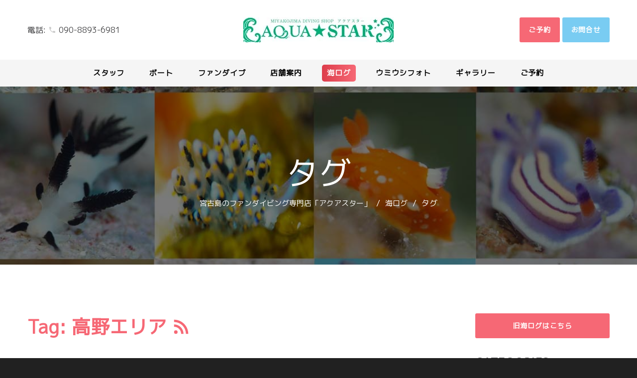

--- FILE ---
content_type: text/html; charset=utf-8
request_url: https://aquastar.jp/blog/tag/tag/%E9%AB%98%E9%87%8E%E3%82%A8%E3%83%AA%E3%82%A2
body_size: 11425
content:
<!DOCTYPE html> <html dir="ltr" lang="ja-JP"> <head> <meta charset="utf-8"> <!--
	t3kit11 | Scuba.Ryukyu | StyleTune,Inc.
	This website is powered by TYPO3 - inspiring people to share!
	TYPO3 is a free open source Content Management Framework initially created by Kasper Skaarhoj and licensed under GNU/GPL.
	TYPO3 is copyright 1998-2026 of Kasper Skaarhoj. Extensions are copyright of their respective owners.
	Information and contribution at https://typo3.org/
--> <title>高野エリア | 宮古島でダイビングを楽しむなら「アクアスター」</title> <meta name="description" content=""> <meta name="keywords" content="宮古島,ダイビング,ダイビングショップ,マクロ"> <meta name="author" content="宮古島 アクアスター"> <meta name="viewport" content="width=device-width, initial-scale=1, shrink-to-fit=no"> <meta property="og:title" content="高野エリア"> <meta property="og:description" content=""> <meta property="og:type" content="宮古島でファンダイビングを楽しむなら「アクアスター」"> <meta property="og:site_name" content="宮古島でダイビングを楽しむなら「アクアスター」"> <meta name="twitter:title" content="高野エリア"> <meta name="twitter:description" content=""> <meta name="twitter:card" content="summary"> <link rel="stylesheet" href="/typo3conf/ext/blog/Resources/Public/Css/frontend.min.css?1694523035" media="all"> <link rel="stylesheet" href="/typo3temp/assets/css/ac9c224920c7863e4ddc037556f90ec2.css?1687257173" media="all"> <link href="/fileadmin/theme/Resources/Public/intense-handmade/css/style.css?1687238074" rel="stylesheet" > <link rel="stylesheet" href="/fileadmin/theme/Resources/Public/custom/css/custom.css?1768488229" > <link rel="stylesheet" href="https://use.fontawesome.com/releases/v5.15.4/css/all.css" > <link rel="preconnect" href="https://fonts.gstatic.com" crossorigin> <link rel="preload" href="https://fonts.googleapis.com/css?family=M+PLUS+1p&display=swap" as="style"> <link rel="stylesheet" href="https://fonts.googleapis.com/css?family=M+PLUS+1p&display=swap" media="print" onload="this.media='all'"><link rel="apple-touch-icon" sizes="180x180" href="/fileadmin/pages/images/favicon.ico?v=9691b224 "> <link rel="icon" type="image/png" sizes="32x32" href="/fileadmin/pages/images/favicon.ico?v=9691b224 "> <link rel="icon" type="image/png" sizes="16x16" href="/fileadmin/pages/images/favicon.ico?v=9691b224 "> <link rel="manifest" href="/typo3conf/ext/t3kit/Resources/Public/assets/Favicons/site.webmanifest?v=9691b224 "> <link rel="mask-icon" href="/typo3conf/ext/t3kit/Resources/Public/assets/Favicons/safari-pinned-tab.svg?v=9691b224 " color="#6d6d6d"> <link rel="shortcut icon" href="/fileadmin/pages/images/favicon.ico?v=9691b224 "> <meta name="msapplication-TileColor" content="#2b5797"> <meta name="msapplication-config" content="/typo3conf/ext/t3kit/Resources/Public/assets/Favicons/browserconfig.xml?v=9691b224 "> <meta name="theme-color" content="#009966"> <link rel="canonical" href="https://aquastar.jp/blog/tag/tag/%E9%AB%98%E9%87%8E%E3%82%A8%E3%83%AA%E3%82%A2"> <script type="application/ld+json" id="ext-schema-jsonld">{"@context":"https://schema.org/","@type":"WebPage"}</script> </head> <body> <div class="ie-panel"><a href="http://windows.microsoft.com/en-US/internet-explorer/"> <img src="/fileadmin/theme/Resources/Public/intense-handmade/images/ie8-panel/warning_bar_0000_us.jpg" height="42" width="820" alt="You are using an outdated browser. For a faster, safer browsing experience, upgrade for free today."></a></div> <div class="page text-center"> <header class="header site-header "> <div class="frame-default"> <div id="c2354" class="ctype__siteHeader 0 0 "> <header class="page-head"> <div class="rd-navbar-wrap"> <nav class="rd-navbar rd-navbar-logo-center novi-background rd-navbar-light" data-md-device-layout="rd-navbar-fixed" data-lg-device-layout="rd-navbar-static" data-lg-stick-up-offset="110px" data-lg-auto-height="true" data-md-layout="rd-navbar-fixed" data-lg-layout="rd-navbar-static" data-lg-stick-up="true"> <div class="rd-navbar-inner"> <div class="container"> <div class="rd-navbar-top-block row justify-content-xl-center align-items-xl-center"> <div class="col-xl-3"> <p class="d-none d-xl-block">電話: <span class="mdi mdi-phone novi-icon"></span> <a href="tel:09088936981">090-8893-6981</a></p> </div> <div class="col-xl-6 text-center"> <div class="rd-navbar-brand"><a href="/"><img width='302' height='50' src='/fileadmin/pages/images/aquastar-logo.jpg' alt=''></a></div> </div> <div class="col-xl-3 visible-lg visible-md text-right"> <button class="btn-polat-effect-left btn-primary btn btn-polat-effect" type="button" onclick="location.href='/reserve/'"><span class="icon icon-xs mdi mdi-contact-mail"></span><span class="btn-text">ご予約</span></button> <button class="btn-polat-effect-left btn-info btn btn-polat-effect" type="button" onclick="location.href='/contact/'"><span class="icon icon-xs mdi mdi-content-paste"></span><span class="btn-text">お問合せ</span></button> </div> </div> <div class="rd-navbar-panel"> <button class="rd-navbar-toggle" data-rd-navbar-toggle=".rd-navbar, .rd-navbar-nav-wrap"><span></span></button> <div class="pull-right visible-xs visible-sm group group-middle"> <button class="icon icon-xxs icon-rounded btn-success mdi mdi-phone" type="button" onclick="location.href='tel:0980-79-5340'"><span class="btn-text">電話</span></button> <button class="icon icon-xxs icon-rounded btn-primary mdi mdi-contact-mail" type="button" onclick="location.href='/reserve/'"><span class="btn-text">ご予約</span></button> <button class="icon icon-xxs icon-rounded btn-info mdi mdi-content-paste" type="button" onclick="location.href='/contact/'"><span class="btn-text">お問合せ</span></button> </div> </div> </div> <div class="rd-navbar-menu-wrap"> <div class="container"> <div class="rd-navbar-nav-wrap"> <div class="rd-navbar-mobile-scroll"> <div class="rd-navbar-mobile-brand"><a href="/"><img width='221' height='32' src='/fileadmin/pages/images/aquastar-logo.jpg' alt=''></a></div> <ul class="rd-navbar-nav"> <li class="2 "> <a href="/staff" > <span> スタッフ </span> </a> </li> <li class="1669 "> <a href="/boat" > <span> ボート </span> </a> </li> <li class="3 "> <a href="/fun-dive" > <span> ファンダイブ </span> </a> </li> <li class="7 "> <a href="/shop" > <span> 店舗案内 </span> </a> </li> <li class="160 active"> <a href="https://aquastarmiyakojima.ti-da.net/" > <span> 海ログ </span> </a> </li> <li class="2035 "> <a href="/umiushi" > <span> ウミウシフォト </span> </a> </li> <li class="9 "> <a href="/gallery" > <span> ギャラリー </span> </a> </li> <li class="10 "> <a href="/reserve" > <span> ご予約 </span> </a> </li> </ul> </div> </div> </div> </div> </div> </nav> </div> </header> </div> </div> </header> <section data-preset='{"title":"Breadcrumbs","category":"breadcrumbs, parallax","reload":true,"id":"breadcrumbs"}'> <div class="parallax-container breadcrumb-modern bg-gray-darkest context-dark" data-parallax-img="/fileadmin/images/keyvisual.jpg"> <div class="parallax-content"> <div class="bg-overlay-gray-darkest"> <div class="container section-34 section-md-50 section-lg-110"> <div class="text-extra-big font-accent d-none d-lg-block"><span class="big">タグ</span></div> <ul class="list-inline list-inline-dashed p offset-top-0"> <li class="list-inline-item"> <a class="small" href="/" > 宮古島のファンダイビング専門店「アクアスター」 </a> <li class="list-inline-item"> <a class="small" href="https://aquastarmiyakojima.ti-da.net/" > 海ログ </a> <li class="list-inline-item"> タグ </ul> </div> </div> </div> </div> </section> <section class="section-top-98 section-md-110 novi-background" data-preset='{"title":"Blog 2","category":"blog","reload":true,"id":"blog-2"}'> <div class="container"> <div class="row justify-content-md-center justify-content-xl-start"> <div class="col-lg-9 inset-lg-right-30"> <section class="novi-excluded text-left"> <section class="default"> <section id="c809" class="ctype__list 0 0 "> <!--TYPO3SEARCH_begin--> <header class="blogarchiveheader blogarchiveheader--tag"> <h1 class="blogarchiveheader__title"> <span class="page__titletext"> Tag: 高野エリア </span> <a class="page__titlelink" href="/blog/tag/tag/%E9%AB%98%E9%87%8E%E3%82%A8%E3%83%AA%E3%82%A2/blog.tag.xml"> <span class="blogicon"> <svg xmlns="http://www.w3.org/2000/svg" height="16" width="16" viewBox="0 0 16 16" aria-hidden="true" role="img" focusable="false"><g fill="currentColor"><path d="M2 4c5.514 0 10 4.486 10 10h2C14 7.372 8.628 2 2 2v2z"/><path d="M2 8c3.308 0 6 2.692 6 6h2a8 8 0 0 0-8-8v2zM3.5 14a1.5 1.5 0 0 1 0-3 1.5 1.5 0 0 1 0 3z"/></g></svg> </span> </a> </h1> <div class="blogarchiveheader__description"> <p></p> </div> </header> <div class="row justify-content-md-center postlist--bytag"> <div class="col-xl-6"> <a aria-hidden="true" class="d-block" tabindex="-1" href="/blog/%E3%81%BE%E3%81%9F%E3%81%97%E3%81%A6%E3%82%82%E7%A5%9E%E3%82%A8%E3%83%AA%E3%82%A2"> <div class="post post-boxed row-spacer offset-top-66 offset-xl-top-30"> <header class="post-media"> <header class="post-media"> <img class="img-fluid" src="/fileadmin/_processed_/0/1/csm_IMG_7631_1_940005d0fe.jpg" width="540" height="321" alt=""> </header> </header> <section class="post-content text-left"> <div class="post-tags group-xs"> <div class="postmetagroup postmetagroup--simple postmetagroup--type-listheader"> <div class="postmetagroup__item postmetagroup__item--tags"> <div class="postmetagroup__body"> <div class="postmetagroup__content"> <div class="post-tags group-xs"> <span class="label-custom label-lg-custom label-primary">沖縄</span> <span class="label-custom label-lg-custom label-primary">宮古島</span> <span class="label-custom label-lg-custom label-primary">海</span> <span class="label-custom label-lg-custom label-primary">ダイビング</span> <span class="label-custom label-lg-custom label-primary">高野エリア</span> </div> </div> </div> </div> </div> </div> <div class="post-body"> <div class="post-title"> <h3 title="またしても神エリア♪"><a href="/blog/%E3%81%BE%E3%81%9F%E3%81%97%E3%81%A6%E3%82%82%E7%A5%9E%E3%82%A8%E3%83%AA%E3%82%A2">またしても神エリア♪</a></h3> </div> <div class="post-meta small"> <ul class="list-inline list-inline-sm p"> <div class="postmetagroup postmetagroup--simple postmetagroup--type-listfooter"> <div class="postmetagroup__item postmetagroup__item--published"> <div class="postmetagroup__icon"> <span class="blogicon"> <span class="text-middle novi-icon icon-xxs mdi mdi-clock"></span> </span> </div> <div class="postmetagroup__body"> <div class="postmetagroup__prefix">Published</div> <div class="postmetagroup__content"> <a rel="bookmark" href="/blog/%E3%81%BE%E3%81%9F%E3%81%97%E3%81%A6%E3%82%82%E7%A5%9E%E3%82%A8%E3%83%AA%E3%82%A2"> <time datetime="2022-07-17T15:52:00-+0900" itemprop="datepublished">2022年7月17日</time> </a> </div> </div> </div> </div> </ul> </div> </div> </section> </div> </a> </div> <div class="col-xl-6"> <a aria-hidden="true" class="d-block" tabindex="-1" href="/blog/%E3%82%84%E3%81%A3%E3%81%BB%E3%83%BC"> <div class="post post-boxed row-spacer offset-top-66 offset-xl-top-30"> <header class="post-media"> <header class="post-media"> <img class="img-fluid" src="/fileadmin/_processed_/2/5/csm_P6275483_116ef04629.jpg" width="540" height="321" alt=""> </header> </header> <section class="post-content text-left"> <div class="post-tags group-xs"> <div class="postmetagroup postmetagroup--simple postmetagroup--type-listheader"> <div class="postmetagroup__item postmetagroup__item--tags"> <div class="postmetagroup__body"> <div class="postmetagroup__content"> <div class="post-tags group-xs"> <span class="label-custom label-lg-custom label-primary">沖縄</span> <span class="label-custom label-lg-custom label-primary">宮古島</span> <span class="label-custom label-lg-custom label-primary">海</span> <span class="label-custom label-lg-custom label-primary">ダイビング</span> <span class="label-custom label-lg-custom label-primary">高野エリア</span> </div> </div> </div> </div> </div> </div> <div class="post-body"> <div class="post-title"> <h3 title="やっほー！！！！"><a href="/blog/%E3%82%84%E3%81%A3%E3%81%BB%E3%83%BC">やっほー！！！！</a></h3> </div> <div class="post-meta small"> <ul class="list-inline list-inline-sm p"> <div class="postmetagroup postmetagroup--simple postmetagroup--type-listfooter"> <div class="postmetagroup__item postmetagroup__item--authors"> <div class="postmetagroup__icon"> <span class="blogicon"> By</span> </div> <div class="postmetagroup__body"> <div class="postmetagroup__prefix">Author</div> <div class="postmetagroup__content"> <ul class="postmetagroup__list"> <li> <span class="postmetagroup__listitem" data-blog-author="2"> <span class="postmetagroup__listtext" data-prefix="Author"> <a rel="author" href="/blog/author/author/yo"><span itemprop="name">YO</span></a> </span> </span> </li> </ul> </div> </div> </div> <div class="postmetagroup__item postmetagroup__item--published"> <div class="postmetagroup__icon"> <span class="blogicon"> <span class="text-middle novi-icon icon-xxs mdi mdi-clock"></span> </span> </div> <div class="postmetagroup__body"> <div class="postmetagroup__prefix">Published</div> <div class="postmetagroup__content"> <a rel="bookmark" href="/blog/%E3%82%84%E3%81%A3%E3%81%BB%E3%83%BC"> <time datetime="2022-06-27T14:02:00-+0900" itemprop="datepublished">2022年6月27日</time> </a> </div> </div> </div> </div> </ul> </div> </div> </section> </div> </a> </div> <div class="col-xl-6"> <a aria-hidden="true" class="d-block" tabindex="-1" href="/blog/%E3%82%84%E3%81%A3%E3%81%A8%E6%BD%9C%E3%82%8C%E3%81%9F"> <div class="post post-boxed row-spacer offset-top-66 offset-xl-top-30"> <header class="post-media"> <header class="post-media"> <img class="img-fluid" src="/fileadmin/_processed_/6/5/csm_P7250005_9753ae5edb.jpg" width="540" height="321" alt=""> </header> </header> <section class="post-content text-left"> <div class="post-tags group-xs"> <div class="postmetagroup postmetagroup--simple postmetagroup--type-listheader"> <div class="postmetagroup__item postmetagroup__item--tags"> <div class="postmetagroup__body"> <div class="postmetagroup__content"> <div class="post-tags group-xs"> <span class="label-custom label-lg-custom label-primary">沖縄</span> <span class="label-custom label-lg-custom label-primary">宮古島</span> <span class="label-custom label-lg-custom label-primary">海</span> <span class="label-custom label-lg-custom label-primary">ダイビング</span> <span class="label-custom label-lg-custom label-primary">高野エリア</span> </div> </div> </div> </div> </div> </div> <div class="post-body"> <div class="post-title"> <h3 title="やっと潜れた～♪"><a href="/blog/%E3%82%84%E3%81%A3%E3%81%A8%E6%BD%9C%E3%82%8C%E3%81%9F">やっと潜れた～♪</a></h3> </div> <div class="post-meta small"> <ul class="list-inline list-inline-sm p"> <div class="postmetagroup postmetagroup--simple postmetagroup--type-listfooter"> <div class="postmetagroup__item postmetagroup__item--authors"> <div class="postmetagroup__icon"> <span class="blogicon"> By</span> </div> <div class="postmetagroup__body"> <div class="postmetagroup__prefix">Author</div> <div class="postmetagroup__content"> <ul class="postmetagroup__list"> <li> <span class="postmetagroup__listitem" data-blog-author="2"> <span class="postmetagroup__listtext" data-prefix="Author"> <a rel="author" href="/blog/author/author/yo"><span itemprop="name">YO</span></a> </span> </span> </li> </ul> </div> </div> </div> <div class="postmetagroup__item postmetagroup__item--published"> <div class="postmetagroup__icon"> <span class="blogicon"> <span class="text-middle novi-icon icon-xxs mdi mdi-clock"></span> </span> </div> <div class="postmetagroup__body"> <div class="postmetagroup__prefix">Published</div> <div class="postmetagroup__content"> <a rel="bookmark" href="/blog/%E3%82%84%E3%81%A3%E3%81%A8%E6%BD%9C%E3%82%8C%E3%81%9F"> <time datetime="2021-07-25T21:39:00-+0900" itemprop="datepublished">2021年7月25日</time> </a> </div> </div> </div> </div> </ul> </div> </div> </section> </div> </a> </div> <div class="col-xl-6"> <a aria-hidden="true" class="d-block" tabindex="-1" href="/blog/gw%E3%81%A7%E3%82%82%E8%B2%B8%E5%88%87%E3%82%8C%E3%82%8B%E6%B5%B7"> <div class="post post-boxed row-spacer offset-top-66 offset-xl-top-30"> <header class="post-media"> <header class="post-media"> <img class="img-fluid" src="/fileadmin/_processed_/1/f/csm_P4300028_103584861b.jpeg" width="540" height="321" alt=""> </header> </header> <section class="post-content text-left"> <div class="post-tags group-xs"> <div class="postmetagroup postmetagroup--simple postmetagroup--type-listheader"> <div class="postmetagroup__item postmetagroup__item--tags"> <div class="postmetagroup__body"> <div class="postmetagroup__content"> <div class="post-tags group-xs"> <span class="label-custom label-lg-custom label-primary">沖縄</span> <span class="label-custom label-lg-custom label-primary">宮古島</span> <span class="label-custom label-lg-custom label-primary">海</span> <span class="label-custom label-lg-custom label-primary">ダイビング</span> <span class="label-custom label-lg-custom label-primary">マクロダイブ</span> <span class="label-custom label-lg-custom label-primary">高野エリア</span> </div> </div> </div> </div> </div> </div> <div class="post-body"> <div class="post-title"> <h3 title="GWでも貸切れる海♪"><a href="/blog/gw%E3%81%A7%E3%82%82%E8%B2%B8%E5%88%87%E3%82%8C%E3%82%8B%E6%B5%B7">GWでも貸切れる海♪</a></h3> </div> <div class="post-meta small"> <ul class="list-inline list-inline-sm p"> <div class="postmetagroup postmetagroup--simple postmetagroup--type-listfooter"> <div class="postmetagroup__item postmetagroup__item--authors"> <div class="postmetagroup__icon"> <span class="blogicon"> By</span> </div> <div class="postmetagroup__body"> <div class="postmetagroup__prefix">Author</div> <div class="postmetagroup__content"> <ul class="postmetagroup__list"> <li> <span class="postmetagroup__listitem" data-blog-author="2"> <span class="postmetagroup__listtext" data-prefix="Author"> <a rel="author" href="/blog/author/author/yo"><span itemprop="name">YO</span></a> </span> </span> </li> </ul> </div> </div> </div> <div class="postmetagroup__item postmetagroup__item--published"> <div class="postmetagroup__icon"> <span class="blogicon"> <span class="text-middle novi-icon icon-xxs mdi mdi-clock"></span> </span> </div> <div class="postmetagroup__body"> <div class="postmetagroup__prefix">Published</div> <div class="postmetagroup__content"> <a rel="bookmark" href="/blog/gw%E3%81%A7%E3%82%82%E8%B2%B8%E5%88%87%E3%82%8C%E3%82%8B%E6%B5%B7"> <time datetime="2021-04-30T22:48:00-+0900" itemprop="datepublished">2021年4月30日</time> </a> </div> </div> </div> </div> </ul> </div> </div> </section> </div> </a> </div> <div class="col-xl-6"> <a aria-hidden="true" class="d-block" tabindex="-1" href="/blog/%E8%B2%B8%E5%88%87%E3%82%8A%E3%82%A8%E3%83%AA%E3%82%A2%E3%81%B8%E9%81%A0%E5%BE%81"> <div class="post post-boxed row-spacer offset-top-66 offset-xl-top-30"> <header class="post-media"> <header class="post-media"> <img class="img-fluid" src="/fileadmin/_processed_/4/9/csm_P3140162_772f1001cc.jpg" width="540" height="321" alt=""> </header> </header> <section class="post-content text-left"> <div class="post-tags group-xs"> <div class="postmetagroup postmetagroup--simple postmetagroup--type-listheader"> <div class="postmetagroup__item postmetagroup__item--tags"> <div class="postmetagroup__body"> <div class="postmetagroup__content"> <div class="post-tags group-xs"> <span class="label-custom label-lg-custom label-primary">沖縄</span> <span class="label-custom label-lg-custom label-primary">宮古島</span> <span class="label-custom label-lg-custom label-primary">海</span> <span class="label-custom label-lg-custom label-primary">ダイビング</span> <span class="label-custom label-lg-custom label-primary">高野エリア</span> </div> </div> </div> </div> </div> </div> <div class="post-body"> <div class="post-title"> <h3 title="貸切りエリアへ遠征！！"><a href="/blog/%E8%B2%B8%E5%88%87%E3%82%8A%E3%82%A8%E3%83%AA%E3%82%A2%E3%81%B8%E9%81%A0%E5%BE%81">貸切りエリアへ遠征！！</a></h3> </div> <div class="post-meta small"> <ul class="list-inline list-inline-sm p"> <div class="postmetagroup postmetagroup--simple postmetagroup--type-listfooter"> <div class="postmetagroup__item postmetagroup__item--authors"> <div class="postmetagroup__icon"> <span class="blogicon"> By</span> </div> <div class="postmetagroup__body"> <div class="postmetagroup__prefix">Author</div> <div class="postmetagroup__content"> <ul class="postmetagroup__list"> <li> <span class="postmetagroup__listitem" data-blog-author="2"> <span class="postmetagroup__listtext" data-prefix="Author"> <a rel="author" href="/blog/author/author/yo"><span itemprop="name">YO</span></a> </span> </span> </li> </ul> </div> </div> </div> <div class="postmetagroup__item postmetagroup__item--published"> <div class="postmetagroup__icon"> <span class="blogicon"> <span class="text-middle novi-icon icon-xxs mdi mdi-clock"></span> </span> </div> <div class="postmetagroup__body"> <div class="postmetagroup__prefix">Published</div> <div class="postmetagroup__content"> <a rel="bookmark" href="/blog/%E8%B2%B8%E5%88%87%E3%82%8A%E3%82%A8%E3%83%AA%E3%82%A2%E3%81%B8%E9%81%A0%E5%BE%81"> <time datetime="2021-03-14T16:09:00-+0900" itemprop="datepublished">2021年3月14日</time> </a> </div> </div> </div> </div> </ul> </div> </div> </section> </div> </a> </div> <div class="col-xl-6"> <a aria-hidden="true" class="d-block" tabindex="-1" href="/blog/%E8%87%AA%E7%A4%BE%E8%88%B9%E3%81%A7%E9%AB%98%E9%87%8E%E3%81%B8"> <div class="post post-boxed row-spacer offset-top-66 offset-xl-top-30"> <header class="post-media"> <header class="post-media"> <img class="img-fluid" src="/fileadmin/_processed_/4/1/csm_IMG_4910_2d8f9fcba8.jpg" width="540" height="321" alt=""> </header> </header> <section class="post-content text-left"> <div class="post-tags group-xs"> <div class="postmetagroup postmetagroup--simple postmetagroup--type-listheader"> <div class="postmetagroup__item postmetagroup__item--tags"> <div class="postmetagroup__body"> <div class="postmetagroup__content"> <div class="post-tags group-xs"> <span class="label-custom label-lg-custom label-primary">沖縄</span> <span class="label-custom label-lg-custom label-primary">宮古島</span> <span class="label-custom label-lg-custom label-primary">海</span> <span class="label-custom label-lg-custom label-primary">ダイビング</span> <span class="label-custom label-lg-custom label-primary">高野エリア</span> </div> </div> </div> </div> </div> </div> <div class="post-body"> <div class="post-title"> <h3 title="自社船で高野へ♪"><a href="/blog/%E8%87%AA%E7%A4%BE%E8%88%B9%E3%81%A7%E9%AB%98%E9%87%8E%E3%81%B8">自社船で高野へ♪</a></h3> </div> <div class="post-meta small"> <ul class="list-inline list-inline-sm p"> <div class="postmetagroup postmetagroup--simple postmetagroup--type-listfooter"> <div class="postmetagroup__item postmetagroup__item--authors"> <div class="postmetagroup__icon"> <span class="blogicon"> By</span> </div> <div class="postmetagroup__body"> <div class="postmetagroup__prefix">Author</div> <div class="postmetagroup__content"> <ul class="postmetagroup__list"> <li> <span class="postmetagroup__listitem" data-blog-author="2"> <span class="postmetagroup__listtext" data-prefix="Author"> <a rel="author" href="/blog/author/author/yo"><span itemprop="name">YO</span></a> </span> </span> </li> </ul> </div> </div> </div> <div class="postmetagroup__item postmetagroup__item--published"> <div class="postmetagroup__icon"> <span class="blogicon"> <span class="text-middle novi-icon icon-xxs mdi mdi-clock"></span> </span> </div> <div class="postmetagroup__body"> <div class="postmetagroup__prefix">Published</div> <div class="postmetagroup__content"> <a rel="bookmark" href="/blog/%E8%87%AA%E7%A4%BE%E8%88%B9%E3%81%A7%E9%AB%98%E9%87%8E%E3%81%B8"> <time datetime="2021-03-01T23:33:00-+0900" itemprop="datepublished">2021年3月1日</time> </a> </div> </div> </div> </div> </ul> </div> </div> </section> </div> </a> </div> <div class="col-xl-6"> <a aria-hidden="true" class="d-block" tabindex="-1" href="/blog/%E8%B2%B8%E3%81%97%E5%88%87%E3%82%8A%E3%81%AE%E6%B5%B7%E3%81%B8"> <div class="post post-boxed row-spacer offset-top-66 offset-xl-top-30"> <header class="post-media"> <header class="post-media"> <img class="img-fluid" src="/fileadmin/_processed_/8/b/csm_P2220044_a9640d72a1.jpg" width="540" height="321" alt=""> </header> </header> <section class="post-content text-left"> <div class="post-tags group-xs"> <div class="postmetagroup postmetagroup--simple postmetagroup--type-listheader"> <div class="postmetagroup__item postmetagroup__item--tags"> <div class="postmetagroup__body"> <div class="postmetagroup__content"> <div class="post-tags group-xs"> <span class="label-custom label-lg-custom label-primary">沖縄</span> <span class="label-custom label-lg-custom label-primary">宮古島</span> <span class="label-custom label-lg-custom label-primary">海</span> <span class="label-custom label-lg-custom label-primary">ダイビング</span> <span class="label-custom label-lg-custom label-primary">高野エリア</span> </div> </div> </div> </div> </div> </div> <div class="post-body"> <div class="post-title"> <h3 title="貸し切りの海へ♪"><a href="/blog/%E8%B2%B8%E3%81%97%E5%88%87%E3%82%8A%E3%81%AE%E6%B5%B7%E3%81%B8">貸し切りの海へ♪</a></h3> </div> <div class="post-meta small"> <ul class="list-inline list-inline-sm p"> <div class="postmetagroup postmetagroup--simple postmetagroup--type-listfooter"> <div class="postmetagroup__item postmetagroup__item--authors"> <div class="postmetagroup__icon"> <span class="blogicon"> By</span> </div> <div class="postmetagroup__body"> <div class="postmetagroup__prefix">Author</div> <div class="postmetagroup__content"> <ul class="postmetagroup__list"> <li> <span class="postmetagroup__listitem" data-blog-author="2"> <span class="postmetagroup__listtext" data-prefix="Author"> <a rel="author" href="/blog/author/author/yo"><span itemprop="name">YO</span></a> </span> </span> </li> </ul> </div> </div> </div> <div class="postmetagroup__item postmetagroup__item--published"> <div class="postmetagroup__icon"> <span class="blogicon"> <span class="text-middle novi-icon icon-xxs mdi mdi-clock"></span> </span> </div> <div class="postmetagroup__body"> <div class="postmetagroup__prefix">Published</div> <div class="postmetagroup__content"> <a rel="bookmark" href="/blog/%E8%B2%B8%E3%81%97%E5%88%87%E3%82%8A%E3%81%AE%E6%B5%B7%E3%81%B8"> <time datetime="2021-02-22T00:39:00-+0900" itemprop="datepublished">2021年2月22日</time> </a> </div> </div> </div> </div> </ul> </div> </div> </section> </div> </a> </div> <div class="col-xl-6"> <a aria-hidden="true" class="d-block" tabindex="-1" href="/blog/%E9%AB%98%E9%87%8E%E3%81%AB%E3%81%A6"> <div class="post post-boxed row-spacer offset-top-66 offset-xl-top-30"> <header class="post-media"> <header class="post-media"> <img class="img-fluid" src="/fileadmin/_processed_/3/8/csm_P2150020_46452f3646.jpg" width="540" height="321" alt=""> </header> </header> <section class="post-content text-left"> <div class="post-tags group-xs"> <div class="postmetagroup postmetagroup--simple postmetagroup--type-listheader"> <div class="postmetagroup__item postmetagroup__item--tags"> <div class="postmetagroup__body"> <div class="postmetagroup__content"> <div class="post-tags group-xs"> <span class="label-custom label-lg-custom label-primary">沖縄</span> <span class="label-custom label-lg-custom label-primary">宮古島</span> <span class="label-custom label-lg-custom label-primary">海</span> <span class="label-custom label-lg-custom label-primary">ダイビング</span> <span class="label-custom label-lg-custom label-primary">高野エリア</span> </div> </div> </div> </div> </div> </div> <div class="post-body"> <div class="post-title"> <h3 title="高野にて(^^)/"><a href="/blog/%E9%AB%98%E9%87%8E%E3%81%AB%E3%81%A6">高野にて(^^)/</a></h3> </div> <div class="post-meta small"> <ul class="list-inline list-inline-sm p"> <div class="postmetagroup postmetagroup--simple postmetagroup--type-listfooter"> <div class="postmetagroup__item postmetagroup__item--authors"> <div class="postmetagroup__icon"> <span class="blogicon"> By</span> </div> <div class="postmetagroup__body"> <div class="postmetagroup__prefix">Author</div> <div class="postmetagroup__content"> <ul class="postmetagroup__list"> <li> <span class="postmetagroup__listitem" data-blog-author="2"> <span class="postmetagroup__listtext" data-prefix="Author"> <a rel="author" href="/blog/author/author/yo"><span itemprop="name">YO</span></a> </span> </span> </li> </ul> </div> </div> </div> <div class="postmetagroup__item postmetagroup__item--published"> <div class="postmetagroup__icon"> <span class="blogicon"> <span class="text-middle novi-icon icon-xxs mdi mdi-clock"></span> </span> </div> <div class="postmetagroup__body"> <div class="postmetagroup__prefix">Published</div> <div class="postmetagroup__content"> <a rel="bookmark" href="/blog/%E9%AB%98%E9%87%8E%E3%81%AB%E3%81%A6"> <time datetime="2021-02-15T00:26:00-+0900" itemprop="datepublished">2021年2月15日</time> </a> </div> </div> </div> </div> </ul> </div> </div> </section> </div> </a> </div> <div class="col-xl-6"> <a aria-hidden="true" class="d-block" tabindex="-1" href="/blog/%E8%B2%B8%E5%88%87%E3%82%8A%E3%82%A8%E3%83%AA%E3%82%A2%E3%81%B8"> <div class="post post-boxed row-spacer offset-top-66 offset-xl-top-30"> <header class="post-media"> <header class="post-media"> <img class="img-fluid" src="/fileadmin/_processed_/e/9/csm_PC260026_42a03f4a4c.jpg" width="540" height="321" alt=""> </header> </header> <section class="post-content text-left"> <div class="post-tags group-xs"> <div class="postmetagroup postmetagroup--simple postmetagroup--type-listheader"> <div class="postmetagroup__item postmetagroup__item--tags"> <div class="postmetagroup__body"> <div class="postmetagroup__content"> <div class="post-tags group-xs"> <span class="label-custom label-lg-custom label-primary">沖縄</span> <span class="label-custom label-lg-custom label-primary">宮古島</span> <span class="label-custom label-lg-custom label-primary">海</span> <span class="label-custom label-lg-custom label-primary">ダイビング</span> <span class="label-custom label-lg-custom label-primary">高野エリア</span> </div> </div> </div> </div> </div> </div> <div class="post-body"> <div class="post-title"> <h3 title="貸切りエリアへ"><a href="/blog/%E8%B2%B8%E5%88%87%E3%82%8A%E3%82%A8%E3%83%AA%E3%82%A2%E3%81%B8">貸切りエリアへ</a></h3> </div> <div class="post-meta small"> <ul class="list-inline list-inline-sm p"> <div class="postmetagroup postmetagroup--simple postmetagroup--type-listfooter"> <div class="postmetagroup__item postmetagroup__item--published"> <div class="postmetagroup__icon"> <span class="blogicon"> <span class="text-middle novi-icon icon-xxs mdi mdi-clock"></span> </span> </div> <div class="postmetagroup__body"> <div class="postmetagroup__prefix">Published</div> <div class="postmetagroup__content"> <a rel="bookmark" href="/blog/%E8%B2%B8%E5%88%87%E3%82%8A%E3%82%A8%E3%83%AA%E3%82%A2%E3%81%B8"> <time datetime="2020-12-26T19:11:00-+0900" itemprop="datepublished">2020年12月26日</time> </a> </div> </div> </div> </div> </ul> </div> </div> </section> </div> </a> </div> <div class="col-xl-6"> <a aria-hidden="true" class="d-block" tabindex="-1" href="/blog/%E6%A5%BD%E3%81%97%E3%81%99%E3%81%8E%E3%82%8B"> <div class="post post-boxed row-spacer offset-top-66 offset-xl-top-30"> <header class="post-media"> <header class="post-media"> <img class="img-fluid" src="/fileadmin/_processed_/6/f/csm_PC100151_c957daed9c.jpeg" width="540" height="321" alt=""> </header> </header> <section class="post-content text-left"> <div class="post-tags group-xs"> <div class="postmetagroup postmetagroup--simple postmetagroup--type-listheader"> <div class="postmetagroup__item postmetagroup__item--tags"> <div class="postmetagroup__body"> <div class="postmetagroup__content"> <div class="post-tags group-xs"> <span class="label-custom label-lg-custom label-primary">沖縄</span> <span class="label-custom label-lg-custom label-primary">宮古島</span> <span class="label-custom label-lg-custom label-primary">ダイビング</span> <span class="label-custom label-lg-custom label-primary">海</span> <span class="label-custom label-lg-custom label-primary">高野エリア</span> </div> </div> </div> </div> </div> </div> <div class="post-body"> <div class="post-title"> <h3 title="楽しすぎる～～♪"><a href="/blog/%E6%A5%BD%E3%81%97%E3%81%99%E3%81%8E%E3%82%8B">楽しすぎる～～♪</a></h3> </div> <div class="post-meta small"> <ul class="list-inline list-inline-sm p"> <div class="postmetagroup postmetagroup--simple postmetagroup--type-listfooter"> <div class="postmetagroup__item postmetagroup__item--published"> <div class="postmetagroup__icon"> <span class="blogicon"> <span class="text-middle novi-icon icon-xxs mdi mdi-clock"></span> </span> </div> <div class="postmetagroup__body"> <div class="postmetagroup__prefix">Published</div> <div class="postmetagroup__content"> <a rel="bookmark" href="/blog/%E6%A5%BD%E3%81%97%E3%81%99%E3%81%8E%E3%82%8B"> <time datetime="2020-12-10T23:45:00-+0900" itemprop="datepublished">2020年12月10日</time> </a> </div> </div> </div> </div> </ul> </div> </div> </section> </div> </a> </div> <div class="col-xl-6"> <a aria-hidden="true" class="d-block" tabindex="-1" href="/blog/%E9%81%8E%E5%8E%BB%E6%9C%80%E5%A4%9A"> <div class="post post-boxed row-spacer offset-top-66 offset-xl-top-30"> <header class="post-media"> <header class="post-media"> <img class="img-fluid" src="/fileadmin/_processed_/5/5/csm_PA220031_ad681b2564.jpeg" width="540" height="321" alt=""> </header> </header> <section class="post-content text-left"> <div class="post-tags group-xs"> <div class="postmetagroup postmetagroup--simple postmetagroup--type-listheader"> <div class="postmetagroup__item postmetagroup__item--tags"> <div class="postmetagroup__body"> <div class="postmetagroup__content"> <div class="post-tags group-xs"> <span class="label-custom label-lg-custom label-primary">宮古島</span> <span class="label-custom label-lg-custom label-primary">沖縄</span> <span class="label-custom label-lg-custom label-primary">海</span> <span class="label-custom label-lg-custom label-primary">ダイビング</span> <span class="label-custom label-lg-custom label-primary">高野エリア</span> </div> </div> </div> </div> </div> </div> <div class="post-body"> <div class="post-title"> <h3 title="過去最多！！"><a href="/blog/%E9%81%8E%E5%8E%BB%E6%9C%80%E5%A4%9A">過去最多！！</a></h3> </div> <div class="post-meta small"> <ul class="list-inline list-inline-sm p"> <div class="postmetagroup postmetagroup--simple postmetagroup--type-listfooter"> <div class="postmetagroup__item postmetagroup__item--published"> <div class="postmetagroup__icon"> <span class="blogicon"> <span class="text-middle novi-icon icon-xxs mdi mdi-clock"></span> </span> </div> <div class="postmetagroup__body"> <div class="postmetagroup__prefix">Published</div> <div class="postmetagroup__content"> <a rel="bookmark" href="/blog/%E9%81%8E%E5%8E%BB%E6%9C%80%E5%A4%9A"> <time datetime="2020-10-22T13:23:00-+0900" itemprop="datepublished">2020年10月22日</time> </a> </div> </div> </div> </div> </ul> </div> </div> </section> </div> </a> </div> <div class="col-xl-6"> <a aria-hidden="true" class="d-block" tabindex="-1" href="/blog/%E6%A5%BD%E3%81%97%E3%81%84%E7%94%9F%E7%89%A9%E3%81%84%E3%81%A3%E3%81%B1%E3%81%84"> <div class="post post-boxed row-spacer offset-top-66 offset-xl-top-30"> <header class="post-media"> <header class="post-media"> <img class="img-fluid" src="/fileadmin/_processed_/8/6/csm_PA130044_41e328e7a8.jpeg" width="540" height="321" alt=""> </header> </header> <section class="post-content text-left"> <div class="post-tags group-xs"> <div class="postmetagroup postmetagroup--simple postmetagroup--type-listheader"> <div class="postmetagroup__item postmetagroup__item--tags"> <div class="postmetagroup__body"> <div class="postmetagroup__content"> <div class="post-tags group-xs"> <span class="label-custom label-lg-custom label-primary">沖縄</span> <span class="label-custom label-lg-custom label-primary">宮古島</span> <span class="label-custom label-lg-custom label-primary">海</span> <span class="label-custom label-lg-custom label-primary">ダイビング</span> <span class="label-custom label-lg-custom label-primary">高野エリア</span> </div> </div> </div> </div> </div> </div> <div class="post-body"> <div class="post-title"> <h3 title="楽しい生物いっぱい！！"><a href="/blog/%E6%A5%BD%E3%81%97%E3%81%84%E7%94%9F%E7%89%A9%E3%81%84%E3%81%A3%E3%81%B1%E3%81%84">楽しい生物いっぱい！！</a></h3> </div> <div class="post-meta small"> <ul class="list-inline list-inline-sm p"> <div class="postmetagroup postmetagroup--simple postmetagroup--type-listfooter"> <div class="postmetagroup__item postmetagroup__item--published"> <div class="postmetagroup__icon"> <span class="blogicon"> <span class="text-middle novi-icon icon-xxs mdi mdi-clock"></span> </span> </div> <div class="postmetagroup__body"> <div class="postmetagroup__prefix">Published</div> <div class="postmetagroup__content"> <a rel="bookmark" href="/blog/%E6%A5%BD%E3%81%97%E3%81%84%E7%94%9F%E7%89%A9%E3%81%84%E3%81%A3%E3%81%B1%E3%81%84"> <time datetime="2020-10-13T14:40:00-+0900" itemprop="datepublished">2020年10月13日</time> </a> </div> </div> </div> </div> </ul> </div> </div> </section> </div> </a> </div> <div class="col-xl-6"> <a aria-hidden="true" class="d-block" tabindex="-1" href="/blog/%E8%B2%B8%E5%88%87%E3%82%8A%E9%AB%98%E9%87%8E%E3%82%A8%E3%83%AA%E3%82%A2%E3%81%B8"> <div class="post post-boxed row-spacer offset-top-66 offset-xl-top-30"> <header class="post-media"> <header class="post-media"> <img class="img-fluid" src="/fileadmin/_processed_/7/5/csm_P9270093_819342345f.jpg" width="540" height="321" alt=""> </header> </header> <section class="post-content text-left"> <div class="post-tags group-xs"> <div class="postmetagroup postmetagroup--simple postmetagroup--type-listheader"> <div class="postmetagroup__item postmetagroup__item--tags"> <div class="postmetagroup__body"> <div class="postmetagroup__content"> <div class="post-tags group-xs"> <span class="label-custom label-lg-custom label-primary">沖縄</span> <span class="label-custom label-lg-custom label-primary">宮古島</span> <span class="label-custom label-lg-custom label-primary">海</span> <span class="label-custom label-lg-custom label-primary">ダイビング</span> <span class="label-custom label-lg-custom label-primary">高野エリア</span> </div> </div> </div> </div> </div> </div> <div class="post-body"> <div class="post-title"> <h3 title="貸切り高野エリアへ"><a href="/blog/%E8%B2%B8%E5%88%87%E3%82%8A%E9%AB%98%E9%87%8E%E3%82%A8%E3%83%AA%E3%82%A2%E3%81%B8">貸切り高野エリアへ</a></h3> </div> <div class="post-meta small"> <ul class="list-inline list-inline-sm p"> <div class="postmetagroup postmetagroup--simple postmetagroup--type-listfooter"> <div class="postmetagroup__item postmetagroup__item--published"> <div class="postmetagroup__icon"> <span class="blogicon"> <span class="text-middle novi-icon icon-xxs mdi mdi-clock"></span> </span> </div> <div class="postmetagroup__body"> <div class="postmetagroup__prefix">Published</div> <div class="postmetagroup__content"> <a rel="bookmark" href="/blog/%E8%B2%B8%E5%88%87%E3%82%8A%E9%AB%98%E9%87%8E%E3%82%A8%E3%83%AA%E3%82%A2%E3%81%B8"> <time datetime="2020-09-27T23:46:00-+0900" itemprop="datepublished">2020年9月27日</time> </a> </div> </div> </div> </div> </ul> </div> </div> </section> </div> </a> </div> <div class="col-xl-6"> <a aria-hidden="true" class="d-block" tabindex="-1" href="/blog/%E9%AB%98%E9%87%8E%E3%82%A8%E3%83%AA%E3%82%A2%E3%81%B8"> <div class="post post-boxed row-spacer offset-top-66 offset-xl-top-30"> <header class="post-media"> <header class="post-media"> <img class="img-fluid" src="/fileadmin/_processed_/2/d/csm_P9220062_262b07185d.jpg" width="540" height="321" alt=""> </header> </header> <section class="post-content text-left"> <div class="post-tags group-xs"> <div class="postmetagroup postmetagroup--simple postmetagroup--type-listheader"> <div class="postmetagroup__item postmetagroup__item--tags"> <div class="postmetagroup__body"> <div class="postmetagroup__content"> <div class="post-tags group-xs"> <span class="label-custom label-lg-custom label-primary">沖縄</span> <span class="label-custom label-lg-custom label-primary">宮古島</span> <span class="label-custom label-lg-custom label-primary">海</span> <span class="label-custom label-lg-custom label-primary">ダイビング</span> <span class="label-custom label-lg-custom label-primary">高野エリア</span> <span class="label-custom label-lg-custom label-primary">秋分の日</span> </div> </div> </div> </div> </div> </div> <div class="post-body"> <div class="post-title"> <h3 title="高野エリアへ"><a href="/blog/%E9%AB%98%E9%87%8E%E3%82%A8%E3%83%AA%E3%82%A2%E3%81%B8">高野エリアへ</a></h3> </div> <div class="post-meta small"> <ul class="list-inline list-inline-sm p"> <div class="postmetagroup postmetagroup--simple postmetagroup--type-listfooter"> <div class="postmetagroup__item postmetagroup__item--published"> <div class="postmetagroup__icon"> <span class="blogicon"> <span class="text-middle novi-icon icon-xxs mdi mdi-clock"></span> </span> </div> <div class="postmetagroup__body"> <div class="postmetagroup__prefix">Published</div> <div class="postmetagroup__content"> <a rel="bookmark" href="/blog/%E9%AB%98%E9%87%8E%E3%82%A8%E3%83%AA%E3%82%A2%E3%81%B8"> <time datetime="2020-09-22T17:55:00-+0900" itemprop="datepublished">2020年9月22日</time> </a> </div> </div> </div> </div> </ul> </div> </div> </section> </div> </a> </div> <div class="col-xl-6"> <a aria-hidden="true" class="d-block" tabindex="-1" href="/blog/%E3%83%9F%E3%83%AA%E7%94%9F%E7%89%A9%E7%A5%AD%E3%82%8A"> <div class="post post-boxed row-spacer offset-top-66 offset-xl-top-30"> <header class="post-media"> <header class="post-media"> <img class="img-fluid" src="/fileadmin/_processed_/8/b/csm_P8270076_acc7c7fa4a.jpg" width="540" height="321" alt=""> </header> </header> <section class="post-content text-left"> <div class="post-tags group-xs"> <div class="postmetagroup postmetagroup--simple postmetagroup--type-listheader"> <div class="postmetagroup__item postmetagroup__item--tags"> <div class="postmetagroup__body"> <div class="postmetagroup__content"> <div class="post-tags group-xs"> <span class="label-custom label-lg-custom label-primary">沖縄</span> <span class="label-custom label-lg-custom label-primary">宮古島</span> <span class="label-custom label-lg-custom label-primary">海</span> <span class="label-custom label-lg-custom label-primary">ダイビング</span> <span class="label-custom label-lg-custom label-primary">高野エリア</span> </div> </div> </div> </div> </div> </div> <div class="post-body"> <div class="post-title"> <h3 title="ミリ生物祭り♪"><a href="/blog/%E3%83%9F%E3%83%AA%E7%94%9F%E7%89%A9%E7%A5%AD%E3%82%8A">ミリ生物祭り♪</a></h3> </div> <div class="post-meta small"> <ul class="list-inline list-inline-sm p"> <div class="postmetagroup postmetagroup--simple postmetagroup--type-listfooter"> <div class="postmetagroup__item postmetagroup__item--published"> <div class="postmetagroup__icon"> <span class="blogicon"> <span class="text-middle novi-icon icon-xxs mdi mdi-clock"></span> </span> </div> <div class="postmetagroup__body"> <div class="postmetagroup__prefix">Published</div> <div class="postmetagroup__content"> <a rel="bookmark" href="/blog/%E3%83%9F%E3%83%AA%E7%94%9F%E7%89%A9%E7%A5%AD%E3%82%8A"> <time datetime="2020-08-27T15:50:00-+0900" itemprop="datepublished">2020年8月27日</time> </a> </div> </div> </div> </div> </ul> </div> </div> </section> </div> </a> </div> <div class="col-xl-6"> <a aria-hidden="true" class="d-block" tabindex="-1" href="/blog/25%E6%97%A5%E3%82%82%E9%AB%98%E9%87%8E%E3%83%9C%E3%83%BC%E3%83%88"> <div class="post post-boxed row-spacer offset-top-66 offset-xl-top-30"> <header class="post-media"> <header class="post-media"> <img class="img-fluid" src="/fileadmin/_processed_/2/d/csm_sp-000215700s1598426431_75266060fb.jpg" width="540" height="321" alt=""> </header> </header> <section class="post-content text-left"> <div class="post-tags group-xs"> <div class="postmetagroup postmetagroup--simple postmetagroup--type-listheader"> <div class="postmetagroup__item postmetagroup__item--tags"> <div class="postmetagroup__body"> <div class="postmetagroup__content"> <div class="post-tags group-xs"> <span class="label-custom label-lg-custom label-primary">沖縄</span> <span class="label-custom label-lg-custom label-primary">宮古島</span> <span class="label-custom label-lg-custom label-primary">海</span> <span class="label-custom label-lg-custom label-primary">ダイビング</span> <span class="label-custom label-lg-custom label-primary">台風</span> <span class="label-custom label-lg-custom label-primary">高野エリア</span> </div> </div> </div> </div> </div> </div> <div class="post-body"> <div class="post-title"> <h3 title="25日も高野ボート♫"><a href="/blog/25%E6%97%A5%E3%82%82%E9%AB%98%E9%87%8E%E3%83%9C%E3%83%BC%E3%83%88">25日も高野ボート♫</a></h3> </div> <div class="post-meta small"> <ul class="list-inline list-inline-sm p"> <div class="postmetagroup postmetagroup--simple postmetagroup--type-listfooter"> <div class="postmetagroup__item postmetagroup__item--authors"> <div class="postmetagroup__icon"> <span class="blogicon"> By</span> </div> <div class="postmetagroup__body"> <div class="postmetagroup__prefix">Author</div> <div class="postmetagroup__content"> <ul class="postmetagroup__list"> <li> <span class="postmetagroup__listitem" data-blog-author="2"> <span class="postmetagroup__listtext" data-prefix="Author"> <a rel="author" href="/blog/author/author/yo"><span itemprop="name">YO</span></a> </span> </span> </li> </ul> </div> </div> </div> <div class="postmetagroup__item postmetagroup__item--published"> <div class="postmetagroup__icon"> <span class="blogicon"> <span class="text-middle novi-icon icon-xxs mdi mdi-clock"></span> </span> </div> <div class="postmetagroup__body"> <div class="postmetagroup__prefix">Published</div> <div class="postmetagroup__content"> <a rel="bookmark" href="/blog/25%E6%97%A5%E3%82%82%E9%AB%98%E9%87%8E%E3%83%9C%E3%83%BC%E3%83%88"> <time datetime="2020-08-25T15:42:00-+0900" itemprop="datepublished">2020年8月25日</time> </a> </div> </div> </div> </div> </ul> </div> </div> </section> </div> </a> </div> <div class="col-xl-6"> <a aria-hidden="true" class="d-block" tabindex="-1" href="/blog/%E3%83%9C%E3%83%BC%E3%83%88%E3%83%81%E3%83%BC%E3%83%A0%E3%81%AF"> <div class="post post-boxed row-spacer offset-top-66 offset-xl-top-30"> <header class="post-media"> <header class="post-media"> <img class="img-fluid" src="/fileadmin/_processed_/4/5/csm_P3211616s-s%E3%82%B3%E3%83%94%E3%83%BC_dd7ec6a72e.jpg" width="540" height="321" alt=""> </header> </header> <section class="post-content text-left"> <div class="post-tags group-xs"> <div class="postmetagroup postmetagroup--simple postmetagroup--type-listheader"> <div class="postmetagroup__item postmetagroup__item--tags"> <div class="postmetagroup__body"> <div class="postmetagroup__content"> <div class="post-tags group-xs"> <span class="label-custom label-lg-custom label-primary">沖縄</span> <span class="label-custom label-lg-custom label-primary">宮古島</span> <span class="label-custom label-lg-custom label-primary">ダイビング</span> <span class="label-custom label-lg-custom label-primary">海</span> <span class="label-custom label-lg-custom label-primary">アクアスター</span> <span class="label-custom label-lg-custom label-primary">高野エリア</span> </div> </div> </div> </div> </div> </div> <div class="post-body"> <div class="post-title"> <h3 title="ボートチームは・・・"><a href="/blog/%E3%83%9C%E3%83%BC%E3%83%88%E3%83%81%E3%83%BC%E3%83%A0%E3%81%AF">ボートチームは・・・</a></h3> </div> <div class="post-meta small"> <ul class="list-inline list-inline-sm p"> <div class="postmetagroup postmetagroup--simple postmetagroup--type-listfooter"> <div class="postmetagroup__item postmetagroup__item--published"> <div class="postmetagroup__icon"> <span class="blogicon"> <span class="text-middle novi-icon icon-xxs mdi mdi-clock"></span> </span> </div> <div class="postmetagroup__body"> <div class="postmetagroup__prefix">Published</div> <div class="postmetagroup__content"> <a rel="bookmark" href="/blog/%E3%83%9C%E3%83%BC%E3%83%88%E3%83%81%E3%83%BC%E3%83%A0%E3%81%AF"> <time datetime="2020-03-21T13:35:00-+0900" itemprop="datepublished">2020年3月21日</time> </a> </div> </div> </div> </div> </ul> </div> </div> </section> </div> </a> </div> <div class="col-xl-6"> <a aria-hidden="true" class="d-block" tabindex="-1" href="/blog/%E3%81%93%E3%81%AE%E6%99%82%E6%9C%9F%E3%81%AE%E9%AB%98%E9%87%8E%E3%81%AF"> <div class="post post-boxed row-spacer offset-top-66 offset-xl-top-30"> <header class="post-media"> <header class="post-media"> <img class="img-fluid" src="/fileadmin/_processed_/0/f/csm_P3131441s-s%E3%82%B3%E3%83%94%E3%83%BC_45d8b0555c.jpg" width="540" height="321" alt=""> </header> </header> <section class="post-content text-left"> <div class="post-tags group-xs"> <div class="postmetagroup postmetagroup--simple postmetagroup--type-listheader"> <div class="postmetagroup__item postmetagroup__item--tags"> <div class="postmetagroup__body"> <div class="postmetagroup__content"> <div class="post-tags group-xs"> <span class="label-custom label-lg-custom label-primary">沖縄</span> <span class="label-custom label-lg-custom label-primary">宮古島</span> <span class="label-custom label-lg-custom label-primary">海</span> <span class="label-custom label-lg-custom label-primary">高野エリア</span> <span class="label-custom label-lg-custom label-primary">ダイビング</span> <span class="label-custom label-lg-custom label-primary">アクアスター</span> </div> </div> </div> </div> </div> </div> <div class="post-body"> <div class="post-title"> <h3 title="この時期の高野は・・・"><a href="/blog/%E3%81%93%E3%81%AE%E6%99%82%E6%9C%9F%E3%81%AE%E9%AB%98%E9%87%8E%E3%81%AF">この時期の高野は・・・</a></h3> </div> <div class="post-meta small"> <ul class="list-inline list-inline-sm p"> <div class="postmetagroup postmetagroup--simple postmetagroup--type-listfooter"> <div class="postmetagroup__item postmetagroup__item--authors"> <div class="postmetagroup__icon"> <span class="blogicon"> By</span> </div> <div class="postmetagroup__body"> <div class="postmetagroup__prefix">Author</div> <div class="postmetagroup__content"> <ul class="postmetagroup__list"> <li> <span class="postmetagroup__listitem" data-blog-author="2"> <span class="postmetagroup__listtext" data-prefix="Author"> <a rel="author" href="/blog/author/author/yo"><span itemprop="name">YO</span></a> </span> </span> </li> </ul> </div> </div> </div> <div class="postmetagroup__item postmetagroup__item--published"> <div class="postmetagroup__icon"> <span class="blogicon"> <span class="text-middle novi-icon icon-xxs mdi mdi-clock"></span> </span> </div> <div class="postmetagroup__body"> <div class="postmetagroup__prefix">Published</div> <div class="postmetagroup__content"> <a rel="bookmark" href="/blog/%E3%81%93%E3%81%AE%E6%99%82%E6%9C%9F%E3%81%AE%E9%AB%98%E9%87%8E%E3%81%AF"> <time datetime="2020-03-13T10:30:00-+0900" itemprop="datepublished">2020年3月13日</time> </a> </div> </div> </div> </div> </ul> </div> </div> </section> </div> </a> </div> <div class="col-xl-6"> <a aria-hidden="true" class="d-block" tabindex="-1" href="/blog/1%E6%9C%AC%E5%8B%9D%E8%B2%A0"> <div class="post post-boxed row-spacer offset-top-66 offset-xl-top-30"> <header class="post-media"> <header class="post-media"> <img class="img-fluid" src="/fileadmin/_processed_/f/0/csm_P3040926s-s%E3%82%B3%E3%83%94%E3%83%BC_dcde687a19.jpeg" width="540" height="321" alt=""> </header> </header> <section class="post-content text-left"> <div class="post-tags group-xs"> <div class="postmetagroup postmetagroup--simple postmetagroup--type-listheader"> <div class="postmetagroup__item postmetagroup__item--tags"> <div class="postmetagroup__body"> <div class="postmetagroup__content"> <div class="post-tags group-xs"> <span class="label-custom label-lg-custom label-primary">沖縄</span> <span class="label-custom label-lg-custom label-primary">宮古島</span> <span class="label-custom label-lg-custom label-primary">海</span> <span class="label-custom label-lg-custom label-primary">ダイビング</span> <span class="label-custom label-lg-custom label-primary">アクアスター</span> <span class="label-custom label-lg-custom label-primary">高野エリア</span> </div> </div> </div> </div> </div> </div> <div class="post-body"> <div class="post-title"> <h3 title="１本勝負！！！！"><a href="/blog/1%E6%9C%AC%E5%8B%9D%E8%B2%A0">１本勝負！！！！</a></h3> </div> <div class="post-meta small"> <ul class="list-inline list-inline-sm p"> <div class="postmetagroup postmetagroup--simple postmetagroup--type-listfooter"> <div class="postmetagroup__item postmetagroup__item--published"> <div class="postmetagroup__icon"> <span class="blogicon"> <span class="text-middle novi-icon icon-xxs mdi mdi-clock"></span> </span> </div> <div class="postmetagroup__body"> <div class="postmetagroup__prefix">Published</div> <div class="postmetagroup__content"> <a rel="bookmark" href="/blog/1%E6%9C%AC%E5%8B%9D%E8%B2%A0"> <time datetime="2020-03-04T21:12:00-+0900" itemprop="datepublished">2020年3月4日</time> </a> </div> </div> </div> </div> </ul> </div> </div> </section> </div> </a> </div> <div class="col-xl-6"> <a aria-hidden="true" class="d-block" tabindex="-1" href="/blog/%E8%81%96%E5%9C%B0%E3%81%B8-1"> <div class="post post-boxed row-spacer offset-top-66 offset-xl-top-30"> <header class="post-media"> <header class="post-media"> <img class="img-fluid" src="/fileadmin/_processed_/b/f/csm_P2260791s-s%E3%82%B3%E3%83%94%E3%83%BC_43b02ea8e7.jpg" width="540" height="321" alt=""> </header> </header> <section class="post-content text-left"> <div class="post-tags group-xs"> <div class="postmetagroup postmetagroup--simple postmetagroup--type-listheader"> <div class="postmetagroup__item postmetagroup__item--tags"> <div class="postmetagroup__body"> <div class="postmetagroup__content"> <div class="post-tags group-xs"> <span class="label-custom label-lg-custom label-primary">沖縄</span> <span class="label-custom label-lg-custom label-primary">宮古島</span> <span class="label-custom label-lg-custom label-primary">海</span> <span class="label-custom label-lg-custom label-primary">ダイビング</span> <span class="label-custom label-lg-custom label-primary">高野エリア</span> </div> </div> </div> </div> </div> </div> <div class="post-body"> <div class="post-title"> <h3 title="聖地へ！！"><a href="/blog/%E8%81%96%E5%9C%B0%E3%81%B8-1">聖地へ！！</a></h3> </div> <div class="post-meta small"> <ul class="list-inline list-inline-sm p"> <div class="postmetagroup postmetagroup--simple postmetagroup--type-listfooter"> <div class="postmetagroup__item postmetagroup__item--authors"> <div class="postmetagroup__icon"> <span class="blogicon"> By</span> </div> <div class="postmetagroup__body"> <div class="postmetagroup__prefix">Author</div> <div class="postmetagroup__content"> <ul class="postmetagroup__list"> <li> <span class="postmetagroup__listitem" data-blog-author="2"> <span class="postmetagroup__listtext" data-prefix="Author"> <a rel="author" href="/blog/author/author/yo"><span itemprop="name">YO</span></a> </span> </span> </li> </ul> </div> </div> </div> <div class="postmetagroup__item postmetagroup__item--published"> <div class="postmetagroup__icon"> <span class="blogicon"> <span class="text-middle novi-icon icon-xxs mdi mdi-clock"></span> </span> </div> <div class="postmetagroup__body"> <div class="postmetagroup__prefix">Published</div> <div class="postmetagroup__content"> <a rel="bookmark" href="/blog/%E8%81%96%E5%9C%B0%E3%81%B8-1"> <time datetime="2020-02-26T17:52:00-+0900" itemprop="datepublished">2020年2月26日</time> </a> </div> </div> </div> </div> </ul> </div> </div> </section> </div> </a> </div> <div class="col-xl-6"> <a aria-hidden="true" class="d-block" tabindex="-1" href="/blog/%E8%AC%B9%E8%B3%80%E6%96%B0%E5%B9%B4"> <div class="post post-boxed row-spacer offset-top-66 offset-xl-top-30"> <header class="post-media"> <header class="post-media"> <img class="img-fluid" src="/fileadmin/_processed_/c/6/csm_P1018575s-s__________4dfb2f5bcb.jpg" width="540" height="321" alt=""> </header> </header> <section class="post-content text-left"> <div class="post-tags group-xs"> <div class="postmetagroup postmetagroup--simple postmetagroup--type-listheader"> <div class="postmetagroup__item postmetagroup__item--tags"> <div class="postmetagroup__body"> <div class="postmetagroup__content"> <div class="post-tags group-xs"> <span class="label-custom label-lg-custom label-primary">沖縄</span> <span class="label-custom label-lg-custom label-primary">宮古島</span> <span class="label-custom label-lg-custom label-primary">海</span> <span class="label-custom label-lg-custom label-primary">ダイビング</span> <span class="label-custom label-lg-custom label-primary">元旦</span> <span class="label-custom label-lg-custom label-primary">高野エリア</span> </div> </div> </div> </div> </div> </div> <div class="post-body"> <div class="post-title"> <h3 title="～謹賀新年～"><a href="/blog/%E8%AC%B9%E8%B3%80%E6%96%B0%E5%B9%B4">～謹賀新年～</a></h3> </div> <div class="post-meta small"> <ul class="list-inline list-inline-sm p"> <div class="postmetagroup postmetagroup--simple postmetagroup--type-listfooter"> <div class="postmetagroup__item postmetagroup__item--authors"> <div class="postmetagroup__icon"> <span class="blogicon"> By</span> </div> <div class="postmetagroup__body"> <div class="postmetagroup__prefix">Author</div> <div class="postmetagroup__content"> <ul class="postmetagroup__list"> <li> <span class="postmetagroup__listitem" data-blog-author="2"> <span class="postmetagroup__listtext" data-prefix="Author"> <a rel="author" href="/blog/author/author/yo"><span itemprop="name">YO</span></a> </span> </span> </li> </ul> </div> </div> </div> <div class="postmetagroup__item postmetagroup__item--published"> <div class="postmetagroup__icon"> <span class="blogicon"> <span class="text-middle novi-icon icon-xxs mdi mdi-clock"></span> </span> </div> <div class="postmetagroup__body"> <div class="postmetagroup__prefix">Published</div> <div class="postmetagroup__content"> <a rel="bookmark" href="/blog/%E8%AC%B9%E8%B3%80%E6%96%B0%E5%B9%B4"> <time datetime="2020-01-01T16:00:00-+0900" itemprop="datepublished">2020年1月1日</time> </a> </div> </div> </div> </div> </ul> </div> </div> </section> </div> </a> </div> <div class="col-xl-6"> <a aria-hidden="true" class="d-block" tabindex="-1" href="/blog/%E8%81%96%E5%9C%B0%E3%81%A7%E3%80%86%E3%83%80%E3%82%A4%E3%83%96"> <div class="post post-boxed row-spacer offset-top-66 offset-xl-top-30"> <header class="post-media"> <header class="post-media"> <img class="img-fluid" src="/fileadmin/_processed_/2/a/csm_PC318416s-s__________d28b411c5e.jpg" width="540" height="321" alt=""> </header> </header> <section class="post-content text-left"> <div class="post-tags group-xs"> <div class="postmetagroup postmetagroup--simple postmetagroup--type-listheader"> <div class="postmetagroup__item postmetagroup__item--tags"> <div class="postmetagroup__body"> <div class="postmetagroup__content"> <div class="post-tags group-xs"> <span class="label-custom label-lg-custom label-primary">沖縄</span> <span class="label-custom label-lg-custom label-primary">宮古島</span> <span class="label-custom label-lg-custom label-primary">海</span> <span class="label-custom label-lg-custom label-primary">ダイビング</span> <span class="label-custom label-lg-custom label-primary">大晦日</span> <span class="label-custom label-lg-custom label-primary">高野エリア</span> </div> </div> </div> </div> </div> </div> <div class="post-body"> <div class="post-title"> <h3 title="聖地で〆ダイブ！！"><a href="/blog/%E8%81%96%E5%9C%B0%E3%81%A7%E3%80%86%E3%83%80%E3%82%A4%E3%83%96">聖地で〆ダイブ！！</a></h3> </div> <div class="post-meta small"> <ul class="list-inline list-inline-sm p"> <div class="postmetagroup postmetagroup--simple postmetagroup--type-listfooter"> <div class="postmetagroup__item postmetagroup__item--authors"> <div class="postmetagroup__icon"> <span class="blogicon"> By</span> </div> <div class="postmetagroup__body"> <div class="postmetagroup__prefix">Author</div> <div class="postmetagroup__content"> <ul class="postmetagroup__list"> <li> <span class="postmetagroup__listitem" data-blog-author="2"> <span class="postmetagroup__listtext" data-prefix="Author"> <a rel="author" href="/blog/author/author/yo"><span itemprop="name">YO</span></a> </span> </span> </li> </ul> </div> </div> </div> <div class="postmetagroup__item postmetagroup__item--published"> <div class="postmetagroup__icon"> <span class="blogicon"> <span class="text-middle novi-icon icon-xxs mdi mdi-clock"></span> </span> </div> <div class="postmetagroup__body"> <div class="postmetagroup__prefix">Published</div> <div class="postmetagroup__content"> <a rel="bookmark" href="/blog/%E8%81%96%E5%9C%B0%E3%81%A7%E3%80%86%E3%83%80%E3%82%A4%E3%83%96"> <time datetime="2019-12-31T15:08:00-+0900" itemprop="datepublished">2019年12月31日</time> </a> </div> </div> </div> </div> </ul> </div> </div> </section> </div> </a> </div> <div class="col-xl-6"> <a aria-hidden="true" class="d-block" tabindex="-1" href="/blog/%E3%83%9E%E3%82%AF%E3%83%AD%E3%83%81%E3%83%BC%E3%83%A0%E3%81%AF-2"> <div class="post post-boxed row-spacer offset-top-66 offset-xl-top-30"> <header class="post-media"> <header class="post-media"> <img class="img-fluid" src="/fileadmin/_processed_/f/5/csm_PC308251s-s__________5d4ba5556e.jpg" width="540" height="321" alt=""> </header> </header> <section class="post-content text-left"> <div class="post-tags group-xs"> <div class="postmetagroup postmetagroup--simple postmetagroup--type-listheader"> <div class="postmetagroup__item postmetagroup__item--tags"> <div class="postmetagroup__body"> <div class="postmetagroup__content"> <div class="post-tags group-xs"> <span class="label-custom label-lg-custom label-primary">沖縄</span> <span class="label-custom label-lg-custom label-primary">宮古島</span> <span class="label-custom label-lg-custom label-primary">海</span> <span class="label-custom label-lg-custom label-primary">ダイビング</span> <span class="label-custom label-lg-custom label-primary">アクアスター</span> <span class="label-custom label-lg-custom label-primary">年末</span> <span class="label-custom label-lg-custom label-primary">マクロダイブ</span> <span class="label-custom label-lg-custom label-primary">高野エリア</span> </div> </div> </div> </div> </div> </div> <div class="post-body"> <div class="post-title"> <h3 title="マクロチームは・・・・"><a href="/blog/%E3%83%9E%E3%82%AF%E3%83%AD%E3%83%81%E3%83%BC%E3%83%A0%E3%81%AF-2">マクロチームは・・・・</a></h3> </div> <div class="post-meta small"> <ul class="list-inline list-inline-sm p"> <div class="postmetagroup postmetagroup--simple postmetagroup--type-listfooter"> <div class="postmetagroup__item postmetagroup__item--authors"> <div class="postmetagroup__icon"> <span class="blogicon"> By</span> </div> <div class="postmetagroup__body"> <div class="postmetagroup__prefix">Author</div> <div class="postmetagroup__content"> <ul class="postmetagroup__list"> <li> <span class="postmetagroup__listitem" data-blog-author="2"> <span class="postmetagroup__listtext" data-prefix="Author"> <a rel="author" href="/blog/author/author/yo"><span itemprop="name">YO</span></a> </span> </span> </li> </ul> </div> </div> </div> <div class="postmetagroup__item postmetagroup__item--published"> <div class="postmetagroup__icon"> <span class="blogicon"> <span class="text-middle novi-icon icon-xxs mdi mdi-clock"></span> </span> </div> <div class="postmetagroup__body"> <div class="postmetagroup__prefix">Published</div> <div class="postmetagroup__content"> <a rel="bookmark" href="/blog/%E3%83%9E%E3%82%AF%E3%83%AD%E3%83%81%E3%83%BC%E3%83%A0%E3%81%AF-2"> <time datetime="2019-12-30T15:03:00-+0900" itemprop="datepublished">2019年12月30日</time> </a> </div> </div> </div> </div> </ul> </div> </div> </section> </div> </a> </div> <div class="col-xl-6"> <a aria-hidden="true" class="d-block" tabindex="-1" href="/blog/%E9%AB%98%E9%87%8E%E3%83%81%E3%83%BC%E3%83%A0"> <div class="post post-boxed row-spacer offset-top-66 offset-xl-top-30"> <header class="post-media"> <header class="post-media"> <img class="img-fluid" src="/fileadmin/_processed_/9/f/csm_PC147586s-s_____________235e966fe7.jpeg" width="540" height="321" alt=""> </header> </header> <section class="post-content text-left"> <div class="post-tags group-xs"> <div class="postmetagroup postmetagroup--simple postmetagroup--type-listheader"> <div class="postmetagroup__item postmetagroup__item--tags"> <div class="postmetagroup__body"> <div class="postmetagroup__content"> <div class="post-tags group-xs"> <span class="label-custom label-lg-custom label-primary">沖縄</span> <span class="label-custom label-lg-custom label-primary">宮古島</span> <span class="label-custom label-lg-custom label-primary">海</span> <span class="label-custom label-lg-custom label-primary">ダイビング</span> <span class="label-custom label-lg-custom label-primary">高野エリア</span> <span class="label-custom label-lg-custom label-primary">カエルアンコウ</span> </div> </div> </div> </div> </div> </div> <div class="post-body"> <div class="post-title"> <h3 title="高野チーム！"><a href="/blog/%E9%AB%98%E9%87%8E%E3%83%81%E3%83%BC%E3%83%A0">高野チーム！</a></h3> </div> <div class="post-meta small"> <ul class="list-inline list-inline-sm p"> <div class="postmetagroup postmetagroup--simple postmetagroup--type-listfooter"> <div class="postmetagroup__item postmetagroup__item--authors"> <div class="postmetagroup__icon"> <span class="blogicon"> By</span> </div> <div class="postmetagroup__body"> <div class="postmetagroup__prefix">Author</div> <div class="postmetagroup__content"> <ul class="postmetagroup__list"> <li> <span class="postmetagroup__listitem" data-blog-author="2"> <span class="postmetagroup__listtext" data-prefix="Author"> <a rel="author" href="/blog/author/author/yo"><span itemprop="name">YO</span></a> </span> </span> </li> </ul> </div> </div> </div> <div class="postmetagroup__item postmetagroup__item--published"> <div class="postmetagroup__icon"> <span class="blogicon"> <span class="text-middle novi-icon icon-xxs mdi mdi-clock"></span> </span> </div> <div class="postmetagroup__body"> <div class="postmetagroup__prefix">Published</div> <div class="postmetagroup__content"> <a rel="bookmark" href="/blog/%E9%AB%98%E9%87%8E%E3%83%81%E3%83%BC%E3%83%A0"> <time datetime="2019-12-14T17:31:00-+0900" itemprop="datepublished">2019年12月14日</time> </a> </div> </div> </div> </div> </ul> </div> </div> </section> </div> </a> </div> <div class="offset-top-66"> <nav> <ul class="pagination justify-content-center"> <li class="page-item active"> <a class="page-link" href="/blog/tag/tag/%E9%AB%98%E9%87%8E%E3%82%A8%E3%83%AA%E3%82%A2/page-1" aria-label="Current page, page 1" aria-current="true"> 1 </a> </li> <li class="page-item"> <a class="page-link" href="/blog/tag/tag/%E9%AB%98%E9%87%8E%E3%82%A8%E3%83%AA%E3%82%A2/page-2" aria-label="Go to page 2"> 2 </a> </li> <li class="page-item blogpagination__item--next"> <a class="page-link" href="/blog/tag/tag/%E9%AB%98%E9%87%8E%E3%82%A8%E3%83%AA%E3%82%A2/page-2" aria-label="" rel="next"> Next </a> </li> </ul> </nav> </div> </div> <footer class="blogarchivefooter blogarchivefooter--tag"> <div class="blogarchivefooter__backlink"> <a href="/blog/tag"> Back to Tags </a> </div> </footer> <!--TYPO3SEARCH_end--> </section> </section> </section> </div> <div class="col-lg-3 col-xl-3 offset-top-66 offset-lg-top-0"> <aside class="text-left"> <div class="row"> <div class="col-12"> <section class="default section-bottom-34"> <section id="c1076" class="ctype__html 0 0 "> <!--TYPO3SEARCH_begin--> <a href="https://aquastarmiyakojima.ti-da.net/" target="_blank"><span class="btn btn-block btn-primary">旧海ログはこちら</span></a> <!--TYPO3SEARCH_end--> </section> </section> <section class="default"> <section id="c888" class="ctype__list 0 0 "> <!--TYPO3SEARCH_begin--> <div class="blogwidgets"> <aside class="blogwidget"><h4 class="text-uppercase text-spacing-60"><span>Categories</span></h4><div class="text-subline"></div><div class="list offset-top-30"><ul class="blogwidgetlist blogwidgetlist--categories"><li id="category-20" class="blogwidgetlist__item" data-blog-cateogry="20"><a class="blogwidgetlist__itemlink" title="宮古島シュノーケル" href="/blog/category/category/%E5%AE%AE%E5%8F%A4%E5%B3%B6%E3%82%B7%E3%83%A5%E3%83%8E%E3%83%BC%E3%82%B1%E3%83%AB"><span class="blogwidgetlist__itemtitle">宮古島シュノーケル</span><span class="blogwidgetlist__itemcount">6</span></a></li><li id="category-9" class="blogwidgetlist__item" data-blog-cateogry="9"><a class="blogwidgetlist__itemlink" title="宮古島ダイビング" href="/blog/category/category/%E5%AE%AE%E5%8F%A4%E5%B3%B6%E3%83%80%E3%82%A4%E3%83%93%E3%83%B3%E3%82%B0"><span class="blogwidgetlist__itemtitle">宮古島ダイビング</span><span class="blogwidgetlist__itemcount">1066</span></a></li><li id="category-19" class="blogwidgetlist__item" data-blog-cateogry="19"><a class="blogwidgetlist__itemlink" title="宮古島体験ダイビング" href="/blog/category/category/%E5%AE%AE%E5%8F%A4%E5%B3%B6%E4%BD%93%E9%A8%93%E3%83%80%E3%82%A4%E3%83%93%E3%83%B3%E3%82%B0"><span class="blogwidgetlist__itemtitle">宮古島体験ダイビング</span><span class="blogwidgetlist__itemcount">5</span></a></li><li id="category-17" class="blogwidgetlist__item" data-blog-cateogry="17"><a class="blogwidgetlist__itemlink" title="宮古島地形ダイビング" href="/blog/category/category/%E5%AE%AE%E5%8F%A4%E5%B3%B6%E5%9C%B0%E5%BD%A2%E3%83%80%E3%82%A4%E3%83%93%E3%83%B3%E3%82%B0-805"><span class="blogwidgetlist__itemtitle">宮古島地形ダイビング</span><span class="blogwidgetlist__itemcount">190</span></a></li><li id="category-8" class="blogwidgetlist__item" data-blog-cateogry="8"><a class="blogwidgetlist__itemlink" title="宮古島水中生物" href="/blog/category/category/%E5%AE%AE%E5%8F%A4%E5%B3%B6%E6%B0%B4%E4%B8%AD%E7%94%9F%E7%89%A9"><span class="blogwidgetlist__itemtitle">宮古島水中生物</span><span class="blogwidgetlist__itemcount">984</span></a></li><li id="category-18" class="blogwidgetlist__item" data-blog-cateogry="18"><a class="blogwidgetlist__itemlink" title="宮古島記念ダイビング" href="/blog/category/category/%E5%AE%AE%E5%8F%A4%E5%B3%B6%E8%A8%98%E5%BF%B5%E3%83%80%E3%82%A4%E3%83%93%E3%83%B3%E3%82%B0"><span class="blogwidgetlist__itemtitle">宮古島記念ダイビング</span><span class="blogwidgetlist__itemcount">79</span></a></li></ul></div></aside> <aside class="blogwidget"><h4 class="text-uppercase text-spacing-60"><span>最近の投稿</span></h4><div class="text-subline"></div><div class="list offset-top-30"><ul class="blogwidgetlist blogwidgetlist--recentposts"><li class="blogwidgetlist__item" data-blog-post="2034"><a class="blogwidgetlist__itemlink" title="おめでとう(^O^)／" href="/blog/%E3%81%8A%E3%82%81%E3%81%A7%E3%81%A8%E3%81%86o"><span class="blogwidgetlist__itemtitle">おめでとう(^O^)／</span></a></li><li class="blogwidgetlist__item" data-blog-post="2033"><a class="blogwidgetlist__itemlink" title="３チームにて♪" href="/blog/3%E3%83%81%E3%83%BC%E3%83%A0%E3%81%AB%E3%81%A6-2"><span class="blogwidgetlist__itemtitle">３チームにて♪</span></a></li><li class="blogwidgetlist__item" data-blog-post="2032"><a class="blogwidgetlist__itemlink" title="いつものマクロDAY" href="/blog/%E3%81%84%E3%81%A4%E3%82%82%E3%81%AE%E3%83%9E%E3%82%AF%E3%83%ADday"><span class="blogwidgetlist__itemtitle">いつものマクロDAY</span></a></li><li class="blogwidgetlist__item" data-blog-post="2031"><a class="blogwidgetlist__itemlink" title="みんなで地形ダイブ♪" href="/blog/%E3%81%BF%E3%82%93%E3%81%AA%E3%81%A7%E5%9C%B0%E5%BD%A2%E3%83%80%E3%82%A4%E3%83%96"><span class="blogwidgetlist__itemtitle">みんなで地形ダイブ♪</span></a></li><li class="blogwidgetlist__item" data-blog-post="2030"><a class="blogwidgetlist__itemlink" title="大人数でお祝い！！" href="/blog/%E5%A4%A7%E4%BA%BA%E6%95%B0%E3%81%A7%E3%81%8A%E7%A5%9D%E3%81%84"><span class="blogwidgetlist__itemtitle">大人数でお祝い！！</span></a></li><li class="blogwidgetlist__item" data-blog-post="2029"><a class="blogwidgetlist__itemlink" title="みんなで地形(^O^)／" href="/blog/%E3%81%BF%E3%82%93%E3%81%AA%E3%81%A7%E5%9C%B0%E5%BD%A2o"><span class="blogwidgetlist__itemtitle">みんなで地形(^O^)／</span></a></li><li class="blogwidgetlist__item" data-blog-post="2028"><a class="blogwidgetlist__itemlink" title="総勢２４名にて(^O^)／" href="/blog/%E7%B7%8F%E5%8B%A224%E5%90%8D%E3%81%AB%E3%81%A6o"><span class="blogwidgetlist__itemtitle">総勢２４名にて(^O^)／</span></a></li><li class="blogwidgetlist__item" data-blog-post="2027"><a class="blogwidgetlist__itemlink" title="本日までマクロ？！" href="/blog/%E6%9C%AC%E6%97%A5%E3%81%BE%E3%81%A7%E3%83%9E%E3%82%AF%E3%83%AD"><span class="blogwidgetlist__itemtitle">本日までマクロ？！</span></a></li><li class="blogwidgetlist__item" data-blog-post="2026"><a class="blogwidgetlist__itemlink" title="連日ウミウシ三昧♪" href="/blog/%E9%80%A3%E6%97%A5%E3%82%A6%E3%83%9F%E3%82%A6%E3%82%B7%E4%B8%89%E6%98%A7"><span class="blogwidgetlist__itemtitle">連日ウミウシ三昧♪</span></a></li><li class="blogwidgetlist__item" data-blog-post="2025"><a class="blogwidgetlist__itemlink" title="年中ウシラー？！" href="/blog/%E5%B9%B4%E4%B8%AD%E3%82%A6%E3%82%B7%E3%83%A9%E3%83%BC"><span class="blogwidgetlist__itemtitle">年中ウシラー？！</span></a></li><li class="blogwidgetlist__item" data-blog-post="2024"><a class="blogwidgetlist__itemlink" title="ウシラー合宿最終日" href="/blog/%E3%82%A6%E3%82%B7%E3%83%A9%E3%83%BC%E5%90%88%E5%AE%BF%E6%9C%80%E7%B5%82%E6%97%A5"><span class="blogwidgetlist__itemtitle">ウシラー合宿最終日</span></a></li><li class="blogwidgetlist__item" data-blog-post="2023"><a class="blogwidgetlist__itemlink" title="ウシラー合宿３日目" href="/blog/%E3%82%A6%E3%82%B7%E3%83%A9%E3%83%BC%E5%90%88%E5%AE%BF3%E6%97%A5%E7%9B%AE"><span class="blogwidgetlist__itemtitle">ウシラー合宿３日目</span></a></li><li class="blogwidgetlist__item" data-blog-post="2022"><a class="blogwidgetlist__itemlink" title="ウシラー合宿２日目" href="/blog/%E3%82%A6%E3%82%B7%E3%83%A9%E3%83%BC%E5%90%88%E5%AE%BF2%E6%97%A5%E7%9B%AE"><span class="blogwidgetlist__itemtitle">ウシラー合宿２日目</span></a></li><li class="blogwidgetlist__item" data-blog-post="2021"><a class="blogwidgetlist__itemlink" title="ウシラー合宿　初日" href="/blog/%E3%82%A6%E3%82%B7%E3%83%A9%E3%83%BC%E5%90%88%E5%AE%BF%E5%88%9D%E6%97%A5"><span class="blogwidgetlist__itemtitle">ウシラー合宿　初日</span></a></li><li class="blogwidgetlist__item" data-blog-post="2020"><a class="blogwidgetlist__itemlink" title="夏日(^O^)／" href="/blog/%E5%A4%8F%E6%97%A5o"><span class="blogwidgetlist__itemtitle">夏日(^O^)／</span></a></li><li class="blogwidgetlist__item" data-blog-post="2019"><a class="blogwidgetlist__itemlink" title="有名ポイントへ" href="/blog/%E6%9C%89%E5%90%8D%E3%83%9D%E3%82%A4%E3%83%B3%E3%83%88%E3%81%B8-3"><span class="blogwidgetlist__itemtitle">有名ポイントへ</span></a></li><li class="blogwidgetlist__item" data-blog-post="2018"><a class="blogwidgetlist__itemlink" title="透明度よろしいこと" href="/blog/%E9%80%8F%E6%98%8E%E5%BA%A6%E3%82%88%E3%82%8D%E3%81%97%E3%81%84%E3%81%93%E3%81%A8"><span class="blogwidgetlist__itemtitle">透明度よろしいこと</span></a></li><li class="blogwidgetlist__item" data-blog-post="2017"><a class="blogwidgetlist__itemlink" title="水中風景" href="/blog/%E6%B0%B4%E4%B8%AD%E9%A2%A8%E6%99%AF"><span class="blogwidgetlist__itemtitle">水中風景</span></a></li><li class="blogwidgetlist__item" data-blog-post="2016"><a class="blogwidgetlist__itemlink" title="地形DAY" href="/blog/%E5%9C%B0%E5%BD%A2day"><span class="blogwidgetlist__itemtitle">地形DAY</span></a></li><li class="blogwidgetlist__item" data-blog-post="2015"><a class="blogwidgetlist__itemlink" title="レッツ伊良部♪" href="/blog/%E3%83%AC%E3%83%83%E3%83%84%E4%BC%8A%E8%89%AF%E9%83%A8"><span class="blogwidgetlist__itemtitle">レッツ伊良部♪</span></a></li></ul></div></aside> <aside class="blogwidget"><h4 class="text-uppercase text-spacing-60"><span>タグ</span></h4><div class="text-subline"></div><div class="list offset-top-30"><ul class="blogwidgetlist blogwidgetlist--tags"><li class="blogwidgetlist__item" data-blog-tag="71"><a class="blogbadge" style="font-size: 100%" href="/blog/tag/tag/%E8%A8%98%E5%BF%B5%E3%83%80%E3%82%A4%E3%83%96">記念ダイブ</a></li><li class="blogwidgetlist__item" data-blog-tag="29"><a class="blogbadge" style="font-size: 100%" href="/blog/tag/tag/%E3%82%A2%E3%83%89%E3%83%90%E3%83%B3%E3%82%B9%E3%82%B3%E3%83%BC%E3%82%B9">アドバンスコース</a></li><li class="blogwidgetlist__item" data-blog-tag="12"><a class="blogbadge" style="font-size: 100%" href="/blog/tag/tag/%E3%83%80%E3%82%A4%E3%83%93%E3%83%B3%E3%82%B0">ダイビング</a></li><li class="blogwidgetlist__item" data-blog-tag="11"><a class="blogbadge" style="font-size: 100%" href="/blog/tag/tag/%E6%B5%B7">海</a></li><li class="blogwidgetlist__item" data-blog-tag="79"><a class="blogbadge" style="font-size: 100%" href="/blog/tag/tag/%E8%A8%98%E5%BF%B5%E3%83%80%E3%82%A4%E3%83%93%E3%83%B3%E3%82%B0">記念ダイビング</a></li><li class="blogwidgetlist__item" data-blog-tag="22"><a class="blogbadge" style="font-size: 100%" href="/blog/tag/tag/%E5%9C%B0%E5%BD%A2%E5%A5%BD%E3%81%8D">地形好き</a></li><li class="blogwidgetlist__item blogwidgetlist__item--active" data-blog-tag="45"><a class="blogbadge" style="font-size: 100%" href="/blog/tag/tag/%E9%AB%98%E9%87%8E%E3%82%A8%E3%83%AA%E3%82%A2">高野エリア</a></li><li class="blogwidgetlist__item" data-blog-tag="60"><a class="blogbadge" style="font-size: 100%" href="/blog/tag/tag/%E4%B8%8B%E5%9C%B0%E5%B3%B6">下地島</a></li><li class="blogwidgetlist__item" data-blog-tag="2"><a class="blogbadge" style="font-size: 100%" href="/blog/tag/tag/%E5%AE%AE%E5%8F%A4%E5%B3%B6">宮古島</a></li><li class="blogwidgetlist__item" data-blog-tag="16"><a class="blogbadge" style="font-size: 100%" href="/blog/tag/tag/%E3%83%8A%E3%82%A4%E3%83%88%E3%83%80%E3%82%A4%E3%83%93%E3%83%B3%E3%82%B0">ナイトダイビング</a></li><li class="blogwidgetlist__item" data-blog-tag="76"><a class="blogbadge" style="font-size: 100%" href="/blog/tag/tag/%E4%BC%8A%E8%89%AF%E9%83%A8%E5%B3%B6">伊良部島</a></li><li class="blogwidgetlist__item" data-blog-tag="53"><a class="blogbadge" style="font-size: 100%" href="/blog/tag/tag/%E3%82%A6%E3%83%9F%E3%82%A6%E3%82%B7%E3%83%80%E3%82%A4%E3%83%96">ウミウシダイブ</a></li><li class="blogwidgetlist__item" data-blog-tag="10"><a class="blogbadge" style="font-size: 100%" href="/blog/tag/tag/%E3%82%A2%E3%82%AF%E3%82%A2%E3%82%B9%E3%82%BF%E3%83%BC">アクアスター</a></li><li class="blogwidgetlist__item" data-blog-tag="1"><a class="blogbadge" style="font-size: 100%" href="/blog/tag/tag/%E6%B2%96%E7%B8%84">沖縄</a></li><li class="blogwidgetlist__item" data-blog-tag="3"><a class="blogbadge" style="font-size: 100%" href="/blog/tag/tag/%E3%83%80%E3%82%A4%E3%83%93%E3%83%B3%E3%82%B0%E3%83%84%E3%82%A2%E3%83%BC">ダイビングツアー</a></li><li class="blogwidgetlist__item" data-blog-tag="72"><a class="blogbadge" style="font-size: 100%" href="/blog/tag/tag/%E3%83%9E%E3%82%AF%E3%83%AD%E3%83%80%E3%82%A4%E3%83%96">マクロダイブ</a></li><li class="blogwidgetlist__item" data-blog-tag="170"><a class="blogbadge" style="font-size: 100%" href="/blog/tag/tag/%E7%A5%9E%E3%82%A8%E3%83%AA%E3%82%A2">神エリア</a></li><li class="blogwidgetlist__item" data-blog-tag="9"><a class="blogbadge" style="font-size: 100%" href="/blog/tag/tag/%E3%82%A6%E3%83%9F%E3%82%AC%E3%83%A1">ウミガメ</a></li><li class="blogwidgetlist__item" data-blog-tag="31"><a class="blogbadge" style="font-size: 100%" href="/blog/tag/tag/padi">ＰＡＤＩ</a></li><li class="blogwidgetlist__item" data-blog-tag="14"><a class="blogbadge" style="font-size: 100%" href="/blog/tag/tag/%E3%82%A6%E3%83%9F%E3%82%A6%E3%82%B7">ウミウシ</a></li></ul></div></aside> <aside class="blogwidget"><h4 class="text-uppercase text-spacing-60"><span>Archive</span></h4><div class="text-subline"></div><div class="list offset-top-30"><ul data-blog-archive-type="month" data-archive-type="month" class="blogwidgetlist blogwidgetlist--archive"><li class="blogwidgetlist__item blogwidgetlist__item--month" data-blog-archive-year="2024" data-blog-archive-month="3"><a class="blogwidgetlist__itemlink" title="3月 2024年" href="/blog/archive/archive/2024/march"><span class="blogwidgetlist__itemtitle">2024年3月</span><span class="blogwidgetlist__itemcount">4</span></a></li><li class="blogwidgetlist__item blogwidgetlist__item--month" data-blog-archive-year="2024" data-blog-archive-month="2"><a class="blogwidgetlist__itemlink" title="2月 2024年" href="/blog/archive/archive/2024/february"><span class="blogwidgetlist__itemtitle">2024年2月</span><span class="blogwidgetlist__itemcount">23</span></a></li><li class="blogwidgetlist__item blogwidgetlist__item--month" data-blog-archive-year="2024" data-blog-archive-month="1"><a class="blogwidgetlist__itemlink" title="1月 2024年" href="/blog/archive/archive/2024/january"><span class="blogwidgetlist__itemtitle">2024年1月</span><span class="blogwidgetlist__itemcount">21</span></a></li><li class="blogwidgetlist__item blogwidgetlist__item--month" data-blog-archive-year="2023" data-blog-archive-month="12"><a class="blogwidgetlist__itemlink" title="12月 2023年" href="/blog/archive/archive/2023/december"><span class="blogwidgetlist__itemtitle">2023年12月</span><span class="blogwidgetlist__itemcount">19</span></a></li><li class="blogwidgetlist__item blogwidgetlist__item--month" data-blog-archive-year="2023" data-blog-archive-month="11"><a class="blogwidgetlist__itemlink" title="11月 2023年" href="/blog/archive/archive/2023/november"><span class="blogwidgetlist__itemtitle">2023年11月</span><span class="blogwidgetlist__itemcount">23</span></a></li><li class="blogwidgetlist__item blogwidgetlist__item--month" data-blog-archive-year="2023" data-blog-archive-month="10"><a class="blogwidgetlist__itemlink" title="10月 2023年" href="/blog/archive/archive/2023/october"><span class="blogwidgetlist__itemtitle">2023年10月</span><span class="blogwidgetlist__itemcount">22</span></a></li><li class="blogwidgetlist__item blogwidgetlist__item--month" data-blog-archive-year="2023" data-blog-archive-month="9"><a class="blogwidgetlist__itemlink" title="9月 2023年" href="/blog/archive/archive/2023/september"><span class="blogwidgetlist__itemtitle">2023年9月</span><span class="blogwidgetlist__itemcount">21</span></a></li><li class="blogwidgetlist__item blogwidgetlist__item--month" data-blog-archive-year="2023" data-blog-archive-month="8"><a class="blogwidgetlist__itemlink" title="8月 2023年" href="/blog/archive/archive/2023/august"><span class="blogwidgetlist__itemtitle">2023年8月</span><span class="blogwidgetlist__itemcount">19</span></a></li><li class="blogwidgetlist__item blogwidgetlist__item--month" data-blog-archive-year="2023" data-blog-archive-month="7"><a class="blogwidgetlist__itemlink" title="7月 2023年" href="/blog/archive/archive/2023/july"><span class="blogwidgetlist__itemtitle">2023年7月</span><span class="blogwidgetlist__itemcount">21</span></a></li><li class="blogwidgetlist__item blogwidgetlist__item--month" data-blog-archive-year="2023" data-blog-archive-month="6"><a class="blogwidgetlist__itemlink" title="6月 2023年" href="/blog/archive/archive/2023/june"><span class="blogwidgetlist__itemtitle">2023年6月</span><span class="blogwidgetlist__itemcount">16</span></a></li><li class="blogwidgetlist__item blogwidgetlist__item--month" data-blog-archive-year="2023" data-blog-archive-month="5"><a class="blogwidgetlist__itemlink" title="5月 2023年" href="/blog/archive/archive/2023/may"><span class="blogwidgetlist__itemtitle">2023年5月</span><span class="blogwidgetlist__itemcount">23</span></a></li><li class="blogwidgetlist__item blogwidgetlist__item--month" data-blog-archive-year="2023" data-blog-archive-month="4"><a class="blogwidgetlist__itemlink" title="4月 2023年" href="/blog/archive/archive/2023/april"><span class="blogwidgetlist__itemtitle">2023年4月</span><span class="blogwidgetlist__itemcount">12</span></a></li><li class="blogwidgetlist__item blogwidgetlist__item--month" data-blog-archive-year="2023" data-blog-archive-month="3"><a class="blogwidgetlist__itemlink" title="3月 2023年" href="/blog/archive/archive/2023/march"><span class="blogwidgetlist__itemtitle">2023年3月</span><span class="blogwidgetlist__itemcount">26</span></a></li><li class="blogwidgetlist__item blogwidgetlist__item--month" data-blog-archive-year="2023" data-blog-archive-month="2"><a class="blogwidgetlist__itemlink" title="2月 2023年" href="/blog/archive/archive/2023/february"><span class="blogwidgetlist__itemtitle">2023年2月</span><span class="blogwidgetlist__itemcount">10</span></a></li><li class="blogwidgetlist__item blogwidgetlist__item--month" data-blog-archive-year="2023" data-blog-archive-month="1"><a class="blogwidgetlist__itemlink" title="1月 2023年" href="/blog/archive/archive/2023/january"><span class="blogwidgetlist__itemtitle">2023年1月</span><span class="blogwidgetlist__itemcount">23</span></a></li><li class="blogwidgetlist__item blogwidgetlist__item--month" data-blog-archive-year="2022" data-blog-archive-month="12"><a class="blogwidgetlist__itemlink" title="12月 2022年" href="/blog/archive/archive/2022/december"><span class="blogwidgetlist__itemtitle">2022年12月</span><span class="blogwidgetlist__itemcount">17</span></a></li><li class="blogwidgetlist__item blogwidgetlist__item--month" data-blog-archive-year="2022" data-blog-archive-month="11"><a class="blogwidgetlist__itemlink" title="11月 2022年" href="/blog/archive/archive/2022/november"><span class="blogwidgetlist__itemtitle">2022年11月</span><span class="blogwidgetlist__itemcount">24</span></a></li><li class="blogwidgetlist__item blogwidgetlist__item--month" data-blog-archive-year="2022" data-blog-archive-month="10"><a class="blogwidgetlist__itemlink" title="10月 2022年" href="/blog/archive/archive/2022/october"><span class="blogwidgetlist__itemtitle">2022年10月</span><span class="blogwidgetlist__itemcount">22</span></a></li><li class="blogwidgetlist__item blogwidgetlist__item--month" data-blog-archive-year="2022" data-blog-archive-month="9"><a class="blogwidgetlist__itemlink" title="9月 2022年" href="/blog/archive/archive/2022/september"><span class="blogwidgetlist__itemtitle">2022年9月</span><span class="blogwidgetlist__itemcount">16</span></a></li><li class="blogwidgetlist__item blogwidgetlist__item--month" data-blog-archive-year="2022" data-blog-archive-month="8"><a class="blogwidgetlist__itemlink" title="8月 2022年" href="/blog/archive/archive/2022/august"><span class="blogwidgetlist__itemtitle">2022年8月</span><span class="blogwidgetlist__itemcount">26</span></a></li><li class="blogwidgetlist__item blogwidgetlist__item--month" data-blog-archive-year="2022" data-blog-archive-month="7"><a class="blogwidgetlist__itemlink" title="7月 2022年" href="/blog/archive/archive/2022/july"><span class="blogwidgetlist__itemtitle">2022年7月</span><span class="blogwidgetlist__itemcount">24</span></a></li><li class="blogwidgetlist__item blogwidgetlist__item--month" data-blog-archive-year="2022" data-blog-archive-month="6"><a class="blogwidgetlist__itemlink" title="6月 2022年" href="/blog/archive/archive/2022/june"><span class="blogwidgetlist__itemtitle">2022年6月</span><span class="blogwidgetlist__itemcount">27</span></a></li><li class="blogwidgetlist__item blogwidgetlist__item--month" data-blog-archive-year="2022" data-blog-archive-month="5"><a class="blogwidgetlist__itemlink" title="5月 2022年" href="/blog/archive/archive/2022/may"><span class="blogwidgetlist__itemtitle">2022年5月</span><span class="blogwidgetlist__itemcount">25</span></a></li><li class="blogwidgetlist__item blogwidgetlist__item--month" data-blog-archive-year="2022" data-blog-archive-month="4"><a class="blogwidgetlist__itemlink" title="4月 2022年" href="/blog/archive/archive/2022/april"><span class="blogwidgetlist__itemtitle">2022年4月</span><span class="blogwidgetlist__itemcount">17</span></a></li><li class="blogwidgetlist__item blogwidgetlist__item--month" data-blog-archive-year="2022" data-blog-archive-month="3"><a class="blogwidgetlist__itemlink" title="3月 2022年" href="/blog/archive/archive/2022/march"><span class="blogwidgetlist__itemtitle">2022年3月</span><span class="blogwidgetlist__itemcount">25</span></a></li><li class="blogwidgetlist__item blogwidgetlist__item--month" data-blog-archive-year="2022" data-blog-archive-month="2"><a class="blogwidgetlist__itemlink" title="2月 2022年" href="/blog/archive/archive/2022/february"><span class="blogwidgetlist__itemtitle">2022年2月</span><span class="blogwidgetlist__itemcount">16</span></a></li><li class="blogwidgetlist__item blogwidgetlist__item--month" data-blog-archive-year="2022" data-blog-archive-month="1"><a class="blogwidgetlist__itemlink" title="1月 2022年" href="/blog/archive/archive/2022/january"><span class="blogwidgetlist__itemtitle">2022年1月</span><span class="blogwidgetlist__itemcount">17</span></a></li><li class="blogwidgetlist__item blogwidgetlist__item--month" data-blog-archive-year="2021" data-blog-archive-month="12"><a class="blogwidgetlist__itemlink" title="12月 2021年" href="/blog/archive/archive/2021/december"><span class="blogwidgetlist__itemtitle">2021年12月</span><span class="blogwidgetlist__itemcount">20</span></a></li><li class="blogwidgetlist__item blogwidgetlist__item--month" data-blog-archive-year="2021" data-blog-archive-month="11"><a class="blogwidgetlist__itemlink" title="11月 2021年" href="/blog/archive/archive/2021/november"><span class="blogwidgetlist__itemtitle">2021年11月</span><span class="blogwidgetlist__itemcount">26</span></a></li><li class="blogwidgetlist__item blogwidgetlist__item--month" data-blog-archive-year="2021" data-blog-archive-month="10"><a class="blogwidgetlist__itemlink" title="10月 2021年" href="/blog/archive/archive/2021/october"><span class="blogwidgetlist__itemtitle">2021年10月</span><span class="blogwidgetlist__itemcount">23</span></a></li><li class="blogwidgetlist__item blogwidgetlist__item--month" data-blog-archive-year="2021" data-blog-archive-month="9"><a class="blogwidgetlist__itemlink" title="9月 2021年" href="/blog/archive/archive/2021/september"><span class="blogwidgetlist__itemtitle">2021年9月</span><span class="blogwidgetlist__itemcount">24</span></a></li><li class="blogwidgetlist__item blogwidgetlist__item--month" data-blog-archive-year="2021" data-blog-archive-month="8"><a class="blogwidgetlist__itemlink" title="8月 2021年" href="/blog/archive/archive/2021/august"><span class="blogwidgetlist__itemtitle">2021年8月</span><span class="blogwidgetlist__itemcount">26</span></a></li><li class="blogwidgetlist__item blogwidgetlist__item--month" data-blog-archive-year="2021" data-blog-archive-month="7"><a class="blogwidgetlist__itemlink" title="7月 2021年" href="/blog/archive/archive/2021/july"><span class="blogwidgetlist__itemtitle">2021年7月</span><span class="blogwidgetlist__itemcount">19</span></a></li><li class="blogwidgetlist__item blogwidgetlist__item--month" data-blog-archive-year="2021" data-blog-archive-month="6"><a class="blogwidgetlist__itemlink" title="6月 2021年" href="/blog/archive/archive/2021/june"><span class="blogwidgetlist__itemtitle">2021年6月</span><span class="blogwidgetlist__itemcount">13</span></a></li><li class="blogwidgetlist__item blogwidgetlist__item--month" data-blog-archive-year="2021" data-blog-archive-month="5"><a class="blogwidgetlist__itemlink" title="5月 2021年" href="/blog/archive/archive/2021/may"><span class="blogwidgetlist__itemtitle">2021年5月</span><span class="blogwidgetlist__itemcount">25</span></a></li><li class="blogwidgetlist__item blogwidgetlist__item--month" data-blog-archive-year="2021" data-blog-archive-month="4"><a class="blogwidgetlist__itemlink" title="4月 2021年" href="/blog/archive/archive/2021/april"><span class="blogwidgetlist__itemtitle">2021年4月</span><span class="blogwidgetlist__itemcount">20</span></a></li><li class="blogwidgetlist__item blogwidgetlist__item--month" data-blog-archive-year="2021" data-blog-archive-month="3"><a class="blogwidgetlist__itemlink" title="3月 2021年" href="/blog/archive/archive/2021/march"><span class="blogwidgetlist__itemtitle">2021年3月</span><span class="blogwidgetlist__itemcount">22</span></a></li><li class="blogwidgetlist__item blogwidgetlist__item--month" data-blog-archive-year="2021" data-blog-archive-month="2"><a class="blogwidgetlist__itemlink" title="2月 2021年" href="/blog/archive/archive/2021/february"><span class="blogwidgetlist__itemtitle">2021年2月</span><span class="blogwidgetlist__itemcount">11</span></a></li><li class="blogwidgetlist__item blogwidgetlist__item--month" data-blog-archive-year="2021" data-blog-archive-month="1"><a class="blogwidgetlist__itemlink" title="1月 2021年" href="/blog/archive/archive/2021/january"><span class="blogwidgetlist__itemtitle">2021年1月</span><span class="blogwidgetlist__itemcount">20</span></a></li><li class="blogwidgetlist__item blogwidgetlist__item--month" data-blog-archive-year="2021" data-blog-archive-month="1"><a class="blogwidgetlist__itemlink" title="1月 2021年" href="/blog/archive/archive/2021/january"><span class="blogwidgetlist__itemtitle">2021年1月</span><span class="blogwidgetlist__itemcount">3</span></a></li><li class="blogwidgetlist__item blogwidgetlist__item--month" data-blog-archive-year="2021" data-blog-archive-month="1"><a class="blogwidgetlist__itemlink" title="1月 2021年" href="/blog/archive/archive/2021/january"><span class="blogwidgetlist__itemtitle">2021年1月</span><span class="blogwidgetlist__itemcount">1</span></a></li><li class="blogwidgetlist__item blogwidgetlist__item--month" data-blog-archive-year="2021" data-blog-archive-month="1"><a class="blogwidgetlist__itemlink" title="1月 2021年" href="/blog/archive/archive/2021/january"><span class="blogwidgetlist__itemtitle">2021年1月</span><span class="blogwidgetlist__itemcount">1</span></a></li><li class="blogwidgetlist__item blogwidgetlist__item--month" data-blog-archive-year="2021" data-blog-archive-month="1"><a class="blogwidgetlist__itemlink" title="1月 2021年" href="/blog/archive/archive/2021/january"><span class="blogwidgetlist__itemtitle">2021年1月</span><span class="blogwidgetlist__itemcount">1</span></a></li><li class="blogwidgetlist__item blogwidgetlist__item--month" data-blog-archive-year="2021" data-blog-archive-month="1"><a class="blogwidgetlist__itemlink" title="1月 2021年" href="/blog/archive/archive/2021/january"><span class="blogwidgetlist__itemtitle">2021年1月</span><span class="blogwidgetlist__itemcount">1</span></a></li><li class="blogwidgetlist__item blogwidgetlist__item--month" data-blog-archive-year="2021" data-blog-archive-month="1"><a class="blogwidgetlist__itemlink" title="1月 2021年" href="/blog/archive/archive/2021/january"><span class="blogwidgetlist__itemtitle">2021年1月</span><span class="blogwidgetlist__itemcount">1</span></a></li><li class="blogwidgetlist__item blogwidgetlist__item--month" data-blog-archive-year="2021" data-blog-archive-month="1"><a class="blogwidgetlist__itemlink" title="1月 2021年" href="/blog/archive/archive/2021/january"><span class="blogwidgetlist__itemtitle">2021年1月</span><span class="blogwidgetlist__itemcount">1</span></a></li><li class="blogwidgetlist__item blogwidgetlist__item--month" data-blog-archive-year="2021" data-blog-archive-month="1"><a class="blogwidgetlist__itemlink" title="1月 2021年" href="/blog/archive/archive/2021/january"><span class="blogwidgetlist__itemtitle">2021年1月</span><span class="blogwidgetlist__itemcount">1</span></a></li><li class="blogwidgetlist__item blogwidgetlist__item--month" data-blog-archive-year="2021" data-blog-archive-month="1"><a class="blogwidgetlist__itemlink" title="1月 2021年" href="/blog/archive/archive/2021/january"><span class="blogwidgetlist__itemtitle">2021年1月</span><span class="blogwidgetlist__itemcount">1</span></a></li><li class="blogwidgetlist__item blogwidgetlist__item--month" data-blog-archive-year="2021" data-blog-archive-month="1"><a class="blogwidgetlist__itemlink" title="1月 2021年" href="/blog/archive/archive/2021/january"><span class="blogwidgetlist__itemtitle">2021年1月</span><span class="blogwidgetlist__itemcount">2</span></a></li><li class="blogwidgetlist__item blogwidgetlist__item--month" data-blog-archive-year="2021" data-blog-archive-month="1"><a class="blogwidgetlist__itemlink" title="1月 2021年" href="/blog/archive/archive/2021/january"><span class="blogwidgetlist__itemtitle">2021年1月</span><span class="blogwidgetlist__itemcount">1</span></a></li><li class="blogwidgetlist__item blogwidgetlist__item--month" data-blog-archive-year="2021" data-blog-archive-month="1"><a class="blogwidgetlist__itemlink" title="1月 2021年" href="/blog/archive/archive/2021/january"><span class="blogwidgetlist__itemtitle">2021年1月</span><span class="blogwidgetlist__itemcount">1</span></a></li><li class="blogwidgetlist__item blogwidgetlist__item--month" data-blog-archive-year="2021" data-blog-archive-month="1"><a class="blogwidgetlist__itemlink" title="1月 2021年" href="/blog/archive/archive/2021/january"><span class="blogwidgetlist__itemtitle">2021年1月</span><span class="blogwidgetlist__itemcount">1</span></a></li><li class="blogwidgetlist__item blogwidgetlist__item--month" data-blog-archive-year="2021" data-blog-archive-month="1"><a class="blogwidgetlist__itemlink" title="1月 2021年" href="/blog/archive/archive/2021/january"><span class="blogwidgetlist__itemtitle">2021年1月</span><span class="blogwidgetlist__itemcount">2</span></a></li><li class="blogwidgetlist__item blogwidgetlist__item--month" data-blog-archive-year="2021" data-blog-archive-month="1"><a class="blogwidgetlist__itemlink" title="1月 2021年" href="/blog/archive/archive/2021/january"><span class="blogwidgetlist__itemtitle">2021年1月</span><span class="blogwidgetlist__itemcount">2</span></a></li><li class="blogwidgetlist__item blogwidgetlist__item--month" data-blog-archive-year="2021" data-blog-archive-month="1"><a class="blogwidgetlist__itemlink" title="1月 2021年" href="/blog/archive/archive/2021/january"><span class="blogwidgetlist__itemtitle">2021年1月</span><span class="blogwidgetlist__itemcount">3</span></a></li><li class="blogwidgetlist__item blogwidgetlist__item--month" data-blog-archive-year="2021" data-blog-archive-month="1"><a class="blogwidgetlist__itemlink" title="1月 2021年" href="/blog/archive/archive/2021/january"><span class="blogwidgetlist__itemtitle">2021年1月</span><span class="blogwidgetlist__itemcount">1</span></a></li><li class="blogwidgetlist__item blogwidgetlist__item--month" data-blog-archive-year="2021" data-blog-archive-month="1"><a class="blogwidgetlist__itemlink" title="1月 2021年" href="/blog/archive/archive/2021/january"><span class="blogwidgetlist__itemtitle">2021年1月</span><span class="blogwidgetlist__itemcount">4</span></a></li><li class="blogwidgetlist__item blogwidgetlist__item--month" data-blog-archive-year="2021" data-blog-archive-month="1"><a class="blogwidgetlist__itemlink" title="1月 2021年" href="/blog/archive/archive/2021/january"><span class="blogwidgetlist__itemtitle">2021年1月</span><span class="blogwidgetlist__itemcount">1</span></a></li><li class="blogwidgetlist__item blogwidgetlist__item--month" data-blog-archive-year="2021" data-blog-archive-month="1"><a class="blogwidgetlist__itemlink" title="1月 2021年" href="/blog/archive/archive/2021/january"><span class="blogwidgetlist__itemtitle">2021年1月</span><span class="blogwidgetlist__itemcount">4</span></a></li><li class="blogwidgetlist__item blogwidgetlist__item--month" data-blog-archive-year="2021" data-blog-archive-month="1"><a class="blogwidgetlist__itemlink" title="1月 2021年" href="/blog/archive/archive/2021/january"><span class="blogwidgetlist__itemtitle">2021年1月</span><span class="blogwidgetlist__itemcount">3</span></a></li><li class="blogwidgetlist__item blogwidgetlist__item--month" data-blog-archive-year="2021" data-blog-archive-month="1"><a class="blogwidgetlist__itemlink" title="1月 2021年" href="/blog/archive/archive/2021/january"><span class="blogwidgetlist__itemtitle">2021年1月</span><span class="blogwidgetlist__itemcount">5</span></a></li><li class="blogwidgetlist__item blogwidgetlist__item--month" data-blog-archive-year="2021" data-blog-archive-month="1"><a class="blogwidgetlist__itemlink" title="1月 2021年" href="/blog/archive/archive/2021/january"><span class="blogwidgetlist__itemtitle">2021年1月</span><span class="blogwidgetlist__itemcount">2</span></a></li><li class="blogwidgetlist__item blogwidgetlist__item--month" data-blog-archive-year="2021" data-blog-archive-month="1"><a class="blogwidgetlist__itemlink" title="1月 2021年" href="/blog/archive/archive/2021/january"><span class="blogwidgetlist__itemtitle">2021年1月</span><span class="blogwidgetlist__itemcount">4</span></a></li><li class="blogwidgetlist__item blogwidgetlist__item--month" data-blog-archive-year="2021" data-blog-archive-month="1"><a class="blogwidgetlist__itemlink" title="1月 2021年" href="/blog/archive/archive/2021/january"><span class="blogwidgetlist__itemtitle">2021年1月</span><span class="blogwidgetlist__itemcount">1</span></a></li><li class="blogwidgetlist__item blogwidgetlist__item--month" data-blog-archive-year="2021" data-blog-archive-month="1"><a class="blogwidgetlist__itemlink" title="1月 2021年" href="/blog/archive/archive/2021/january"><span class="blogwidgetlist__itemtitle">2021年1月</span><span class="blogwidgetlist__itemcount">1</span></a></li><li class="blogwidgetlist__item blogwidgetlist__item--month" data-blog-archive-year="2021" data-blog-archive-month="1"><a class="blogwidgetlist__itemlink" title="1月 2021年" href="/blog/archive/archive/2021/january"><span class="blogwidgetlist__itemtitle">2021年1月</span><span class="blogwidgetlist__itemcount">2</span></a></li><li class="blogwidgetlist__item blogwidgetlist__item--month" data-blog-archive-year="2021" data-blog-archive-month="1"><a class="blogwidgetlist__itemlink" title="1月 2021年" href="/blog/archive/archive/2021/january"><span class="blogwidgetlist__itemtitle">2021年1月</span><span class="blogwidgetlist__itemcount">2</span></a></li><li class="blogwidgetlist__item blogwidgetlist__item--month" data-blog-archive-year="2021" data-blog-archive-month="1"><a class="blogwidgetlist__itemlink" title="1月 2021年" href="/blog/archive/archive/2021/january"><span class="blogwidgetlist__itemtitle">2021年1月</span><span class="blogwidgetlist__itemcount">1</span></a></li><li class="blogwidgetlist__item blogwidgetlist__item--month" data-blog-archive-year="2021" data-blog-archive-month="1"><a class="blogwidgetlist__itemlink" title="1月 2021年" href="/blog/archive/archive/2021/january"><span class="blogwidgetlist__itemtitle">2021年1月</span><span class="blogwidgetlist__itemcount">1</span></a></li><li class="blogwidgetlist__item blogwidgetlist__item--month" data-blog-archive-year="2021" data-blog-archive-month="1"><a class="blogwidgetlist__itemlink" title="1月 2021年" href="/blog/archive/archive/2021/january"><span class="blogwidgetlist__itemtitle">2021年1月</span><span class="blogwidgetlist__itemcount">4</span></a></li><li class="blogwidgetlist__item blogwidgetlist__item--month" data-blog-archive-year="2021" data-blog-archive-month="1"><a class="blogwidgetlist__itemlink" title="1月 2021年" href="/blog/archive/archive/2021/january"><span class="blogwidgetlist__itemtitle">2021年1月</span><span class="blogwidgetlist__itemcount">1</span></a></li><li class="blogwidgetlist__item blogwidgetlist__item--month" data-blog-archive-year="2021" data-blog-archive-month="1"><a class="blogwidgetlist__itemlink" title="1月 2021年" href="/blog/archive/archive/2021/january"><span class="blogwidgetlist__itemtitle">2021年1月</span><span class="blogwidgetlist__itemcount">1</span></a></li><li class="blogwidgetlist__item blogwidgetlist__item--month" data-blog-archive-year="2021" data-blog-archive-month="1"><a class="blogwidgetlist__itemlink" title="1月 2021年" href="/blog/archive/archive/2021/january"><span class="blogwidgetlist__itemtitle">2021年1月</span><span class="blogwidgetlist__itemcount">1</span></a></li><li class="blogwidgetlist__item blogwidgetlist__item--month" data-blog-archive-year="2021" data-blog-archive-month="1"><a class="blogwidgetlist__itemlink" title="1月 2021年" href="/blog/archive/archive/2021/january"><span class="blogwidgetlist__itemtitle">2021年1月</span><span class="blogwidgetlist__itemcount">1</span></a></li><li class="blogwidgetlist__item blogwidgetlist__item--month" data-blog-archive-year="2021" data-blog-archive-month="1"><a class="blogwidgetlist__itemlink" title="1月 2021年" href="/blog/archive/archive/2021/january"><span class="blogwidgetlist__itemtitle">2021年1月</span><span class="blogwidgetlist__itemcount">2</span></a></li><li class="blogwidgetlist__item blogwidgetlist__item--month" data-blog-archive-year="2021" data-blog-archive-month="1"><a class="blogwidgetlist__itemlink" title="1月 2021年" href="/blog/archive/archive/2021/january"><span class="blogwidgetlist__itemtitle">2021年1月</span><span class="blogwidgetlist__itemcount">1</span></a></li><li class="blogwidgetlist__item blogwidgetlist__item--month" data-blog-archive-year="2021" data-blog-archive-month="1"><a class="blogwidgetlist__itemlink" title="1月 2021年" href="/blog/archive/archive/2021/january"><span class="blogwidgetlist__itemtitle">2021年1月</span><span class="blogwidgetlist__itemcount">4</span></a></li><li class="blogwidgetlist__item blogwidgetlist__item--month" data-blog-archive-year="2021" data-blog-archive-month="1"><a class="blogwidgetlist__itemlink" title="1月 2021年" href="/blog/archive/archive/2021/january"><span class="blogwidgetlist__itemtitle">2021年1月</span><span class="blogwidgetlist__itemcount">1</span></a></li><li class="blogwidgetlist__item blogwidgetlist__item--month" data-blog-archive-year="2021" data-blog-archive-month="1"><a class="blogwidgetlist__itemlink" title="1月 2021年" href="/blog/archive/archive/2021/january"><span class="blogwidgetlist__itemtitle">2021年1月</span><span class="blogwidgetlist__itemcount">3</span></a></li><li class="blogwidgetlist__item blogwidgetlist__item--month" data-blog-archive-year="2021" data-blog-archive-month="1"><a class="blogwidgetlist__itemlink" title="1月 2021年" href="/blog/archive/archive/2021/january"><span class="blogwidgetlist__itemtitle">2021年1月</span><span class="blogwidgetlist__itemcount">1</span></a></li><li class="blogwidgetlist__item blogwidgetlist__item--month" data-blog-archive-year="2021" data-blog-archive-month="1"><a class="blogwidgetlist__itemlink" title="1月 2021年" href="/blog/archive/archive/2021/january"><span class="blogwidgetlist__itemtitle">2021年1月</span><span class="blogwidgetlist__itemcount">3</span></a></li><li class="blogwidgetlist__item blogwidgetlist__item--month" data-blog-archive-year="2021" data-blog-archive-month="1"><a class="blogwidgetlist__itemlink" title="1月 2021年" href="/blog/archive/archive/2021/january"><span class="blogwidgetlist__itemtitle">2021年1月</span><span class="blogwidgetlist__itemcount">1</span></a></li><li class="blogwidgetlist__item blogwidgetlist__item--month" data-blog-archive-year="2021" data-blog-archive-month="1"><a class="blogwidgetlist__itemlink" title="1月 2021年" href="/blog/archive/archive/2021/january"><span class="blogwidgetlist__itemtitle">2021年1月</span><span class="blogwidgetlist__itemcount">1</span></a></li><li class="blogwidgetlist__item blogwidgetlist__item--month" data-blog-archive-year="2021" data-blog-archive-month="1"><a class="blogwidgetlist__itemlink" title="1月 2021年" href="/blog/archive/archive/2021/january"><span class="blogwidgetlist__itemtitle">2021年1月</span><span class="blogwidgetlist__itemcount">1</span></a></li><li class="blogwidgetlist__item blogwidgetlist__item--month" data-blog-archive-year="2021" data-blog-archive-month="1"><a class="blogwidgetlist__itemlink" title="1月 2021年" href="/blog/archive/archive/2021/january"><span class="blogwidgetlist__itemtitle">2021年1月</span><span class="blogwidgetlist__itemcount">3</span></a></li><li class="blogwidgetlist__item blogwidgetlist__item--month" data-blog-archive-year="2020" data-blog-archive-month="12"><a class="blogwidgetlist__itemlink" title="12月 2020年" href="/blog/archive/archive/2020/december"><span class="blogwidgetlist__itemtitle">2020年12月</span><span class="blogwidgetlist__itemcount">2</span></a></li><li class="blogwidgetlist__item blogwidgetlist__item--month" data-blog-archive-year="2020" data-blog-archive-month="12"><a class="blogwidgetlist__itemlink" title="12月 2020年" href="/blog/archive/archive/2020/december"><span class="blogwidgetlist__itemtitle">2020年12月</span><span class="blogwidgetlist__itemcount">5</span></a></li><li class="blogwidgetlist__item blogwidgetlist__item--month" data-blog-archive-year="2020" data-blog-archive-month="12"><a class="blogwidgetlist__itemlink" title="12月 2020年" href="/blog/archive/archive/2020/december"><span class="blogwidgetlist__itemtitle">2020年12月</span><span class="blogwidgetlist__itemcount">1</span></a></li><li class="blogwidgetlist__item blogwidgetlist__item--month" data-blog-archive-year="2020" data-blog-archive-month="11"><a class="blogwidgetlist__itemlink" title="11月 2020年" href="/blog/archive/archive/2020/november"><span class="blogwidgetlist__itemtitle">2020年11月</span><span class="blogwidgetlist__itemcount">4</span></a></li><li class="blogwidgetlist__item blogwidgetlist__item--month" data-blog-archive-year="2020" data-blog-archive-month="12"><a class="blogwidgetlist__itemlink" title="12月 2020年" href="/blog/archive/archive/2020/december"><span class="blogwidgetlist__itemtitle">2020年12月</span><span class="blogwidgetlist__itemcount">1</span></a></li><li class="blogwidgetlist__item blogwidgetlist__item--month" data-blog-archive-year="2020" data-blog-archive-month="11"><a class="blogwidgetlist__itemlink" title="11月 2020年" href="/blog/archive/archive/2020/november"><span class="blogwidgetlist__itemtitle">2020年11月</span><span class="blogwidgetlist__itemcount">1</span></a></li><li class="blogwidgetlist__item blogwidgetlist__item--month" data-blog-archive-year="2020" data-blog-archive-month="12"><a class="blogwidgetlist__itemlink" title="12月 2020年" href="/blog/archive/archive/2020/december"><span class="blogwidgetlist__itemtitle">2020年12月</span><span class="blogwidgetlist__itemcount">1</span></a></li><li class="blogwidgetlist__item blogwidgetlist__item--month" data-blog-archive-year="2020" data-blog-archive-month="11"><a class="blogwidgetlist__itemlink" title="11月 2020年" href="/blog/archive/archive/2020/november"><span class="blogwidgetlist__itemtitle">2020年11月</span><span class="blogwidgetlist__itemcount">2</span></a></li><li class="blogwidgetlist__item blogwidgetlist__item--month" data-blog-archive-year="2020" data-blog-archive-month="12"><a class="blogwidgetlist__itemlink" title="12月 2020年" href="/blog/archive/archive/2020/december"><span class="blogwidgetlist__itemtitle">2020年12月</span><span class="blogwidgetlist__itemcount">1</span></a></li><li class="blogwidgetlist__item blogwidgetlist__item--month" data-blog-archive-year="2020" data-blog-archive-month="11"><a class="blogwidgetlist__itemlink" title="11月 2020年" href="/blog/archive/archive/2020/november"><span class="blogwidgetlist__itemtitle">2020年11月</span><span class="blogwidgetlist__itemcount">2</span></a></li><li class="blogwidgetlist__item blogwidgetlist__item--month" data-blog-archive-year="2020" data-blog-archive-month="12"><a class="blogwidgetlist__itemlink" title="12月 2020年" href="/blog/archive/archive/2020/december"><span class="blogwidgetlist__itemtitle">2020年12月</span><span class="blogwidgetlist__itemcount">1</span></a></li><li class="blogwidgetlist__item blogwidgetlist__item--month" data-blog-archive-year="2020" data-blog-archive-month="11"><a class="blogwidgetlist__itemlink" title="11月 2020年" href="/blog/archive/archive/2020/november"><span class="blogwidgetlist__itemtitle">2020年11月</span><span class="blogwidgetlist__itemcount">1</span></a></li><li class="blogwidgetlist__item blogwidgetlist__item--month" data-blog-archive-year="2020" data-blog-archive-month="12"><a class="blogwidgetlist__itemlink" title="12月 2020年" href="/blog/archive/archive/2020/december"><span class="blogwidgetlist__itemtitle">2020年12月</span><span class="blogwidgetlist__itemcount">1</span></a></li><li class="blogwidgetlist__item blogwidgetlist__item--month" data-blog-archive-year="2020" data-blog-archive-month="11"><a class="blogwidgetlist__itemlink" title="11月 2020年" href="/blog/archive/archive/2020/november"><span class="blogwidgetlist__itemtitle">2020年11月</span><span class="blogwidgetlist__itemcount">4</span></a></li><li class="blogwidgetlist__item blogwidgetlist__item--month" data-blog-archive-year="2020" data-blog-archive-month="11"><a class="blogwidgetlist__itemlink" title="11月 2020年" href="/blog/archive/archive/2020/november"><span class="blogwidgetlist__itemtitle">2020年11月</span><span class="blogwidgetlist__itemcount">2</span></a></li><li class="blogwidgetlist__item blogwidgetlist__item--month" data-blog-archive-year="2020" data-blog-archive-month="10"><a class="blogwidgetlist__itemlink" title="10月 2020年" href="/blog/archive/archive/2020/october"><span class="blogwidgetlist__itemtitle">2020年10月</span><span class="blogwidgetlist__itemcount">5</span></a></li><li class="blogwidgetlist__item blogwidgetlist__item--month" data-blog-archive-year="2020" data-blog-archive-month="10"><a class="blogwidgetlist__itemlink" title="10月 2020年" href="/blog/archive/archive/2020/october"><span class="blogwidgetlist__itemtitle">2020年10月</span><span class="blogwidgetlist__itemcount">1</span></a></li><li class="blogwidgetlist__item blogwidgetlist__item--month" data-blog-archive-year="2020" data-blog-archive-month="10"><a class="blogwidgetlist__itemlink" title="10月 2020年" href="/blog/archive/archive/2020/october"><span class="blogwidgetlist__itemtitle">2020年10月</span><span class="blogwidgetlist__itemcount">2</span></a></li><li class="blogwidgetlist__item blogwidgetlist__item--month" data-blog-archive-year="2020" data-blog-archive-month="10"><a class="blogwidgetlist__itemlink" title="10月 2020年" href="/blog/archive/archive/2020/october"><span class="blogwidgetlist__itemtitle">2020年10月</span><span class="blogwidgetlist__itemcount">3</span></a></li><li class="blogwidgetlist__item blogwidgetlist__item--month" data-blog-archive-year="2020" data-blog-archive-month="10"><a class="blogwidgetlist__itemlink" title="10月 2020年" href="/blog/archive/archive/2020/october"><span class="blogwidgetlist__itemtitle">2020年10月</span><span class="blogwidgetlist__itemcount">1</span></a></li><li class="blogwidgetlist__item blogwidgetlist__item--month" data-blog-archive-year="2020" data-blog-archive-month="10"><a class="blogwidgetlist__itemlink" title="10月 2020年" href="/blog/archive/archive/2020/october"><span class="blogwidgetlist__itemtitle">2020年10月</span><span class="blogwidgetlist__itemcount">3</span></a></li><li class="blogwidgetlist__item blogwidgetlist__item--month" data-blog-archive-year="2020" data-blog-archive-month="9"><a class="blogwidgetlist__itemlink" title="9月 2020年" href="/blog/archive/archive/2020/september"><span class="blogwidgetlist__itemtitle">2020年9月</span><span class="blogwidgetlist__itemcount">1</span></a></li><li class="blogwidgetlist__item blogwidgetlist__item--month" data-blog-archive-year="2020" data-blog-archive-month="9"><a class="blogwidgetlist__itemlink" title="9月 2020年" href="/blog/archive/archive/2020/september"><span class="blogwidgetlist__itemtitle">2020年9月</span><span class="blogwidgetlist__itemcount">1</span></a></li><li class="blogwidgetlist__item blogwidgetlist__item--month" data-blog-archive-year="2020" data-blog-archive-month="10"><a class="blogwidgetlist__itemlink" title="10月 2020年" href="/blog/archive/archive/2020/october"><span class="blogwidgetlist__itemtitle">2020年10月</span><span class="blogwidgetlist__itemcount">3</span></a></li><li class="blogwidgetlist__item blogwidgetlist__item--month" data-blog-archive-year="2020" data-blog-archive-month="9"><a class="blogwidgetlist__itemlink" title="9月 2020年" href="/blog/archive/archive/2020/september"><span class="blogwidgetlist__itemtitle">2020年9月</span><span class="blogwidgetlist__itemcount">2</span></a></li><li class="blogwidgetlist__item blogwidgetlist__item--month" data-blog-archive-year="2020" data-blog-archive-month="9"><a class="blogwidgetlist__itemlink" title="9月 2020年" href="/blog/archive/archive/2020/september"><span class="blogwidgetlist__itemtitle">2020年9月</span><span class="blogwidgetlist__itemcount">3</span></a></li><li class="blogwidgetlist__item blogwidgetlist__item--month" data-blog-archive-year="2020" data-blog-archive-month="9"><a class="blogwidgetlist__itemlink" title="9月 2020年" href="/blog/archive/archive/2020/september"><span class="blogwidgetlist__itemtitle">2020年9月</span><span class="blogwidgetlist__itemcount">2</span></a></li><li class="blogwidgetlist__item blogwidgetlist__item--month" data-blog-archive-year="2020" data-blog-archive-month="8"><a class="blogwidgetlist__itemlink" title="8月 2020年" href="/blog/archive/archive/2020/august"><span class="blogwidgetlist__itemtitle">2020年8月</span><span class="blogwidgetlist__itemcount">3</span></a></li><li class="blogwidgetlist__item blogwidgetlist__item--month" data-blog-archive-year="2020" data-blog-archive-month="8"><a class="blogwidgetlist__itemlink" title="8月 2020年" href="/blog/archive/archive/2020/august"><span class="blogwidgetlist__itemtitle">2020年8月</span><span class="blogwidgetlist__itemcount">1</span></a></li><li class="blogwidgetlist__item blogwidgetlist__item--month" data-blog-archive-year="2020" data-blog-archive-month="8"><a class="blogwidgetlist__itemlink" title="8月 2020年" href="/blog/archive/archive/2020/august"><span class="blogwidgetlist__itemtitle">2020年8月</span><span class="blogwidgetlist__itemcount">1</span></a></li><li class="blogwidgetlist__item blogwidgetlist__item--month" data-blog-archive-year="2020" data-blog-archive-month="8"><a class="blogwidgetlist__itemlink" title="8月 2020年" href="/blog/archive/archive/2020/august"><span class="blogwidgetlist__itemtitle">2020年8月</span><span class="blogwidgetlist__itemcount">4</span></a></li><li class="blogwidgetlist__item blogwidgetlist__item--month" data-blog-archive-year="2020" data-blog-archive-month="7"><a class="blogwidgetlist__itemlink" title="7月 2020年" href="/blog/archive/archive/2020/july"><span class="blogwidgetlist__itemtitle">2020年7月</span><span class="blogwidgetlist__itemcount">1</span></a></li><li class="blogwidgetlist__item blogwidgetlist__item--month" data-blog-archive-year="2020" data-blog-archive-month="8"><a class="blogwidgetlist__itemlink" title="8月 2020年" href="/blog/archive/archive/2020/august"><span class="blogwidgetlist__itemtitle">2020年8月</span><span class="blogwidgetlist__itemcount">1</span></a></li><li class="blogwidgetlist__item blogwidgetlist__item--month" data-blog-archive-year="2020" data-blog-archive-month="7"><a class="blogwidgetlist__itemlink" title="7月 2020年" href="/blog/archive/archive/2020/july"><span class="blogwidgetlist__itemtitle">2020年7月</span><span class="blogwidgetlist__itemcount">1</span></a></li><li class="blogwidgetlist__item blogwidgetlist__item--month" data-blog-archive-year="2020" data-blog-archive-month="7"><a class="blogwidgetlist__itemlink" title="7月 2020年" href="/blog/archive/archive/2020/july"><span class="blogwidgetlist__itemtitle">2020年7月</span><span class="blogwidgetlist__itemcount">2</span></a></li><li class="blogwidgetlist__item blogwidgetlist__item--month" data-blog-archive-year="2020" data-blog-archive-month="7"><a class="blogwidgetlist__itemlink" title="7月 2020年" href="/blog/archive/archive/2020/july"><span class="blogwidgetlist__itemtitle">2020年7月</span><span class="blogwidgetlist__itemcount">3</span></a></li><li class="blogwidgetlist__item blogwidgetlist__item--month" data-blog-archive-year="2020" data-blog-archive-month="7"><a class="blogwidgetlist__itemlink" title="7月 2020年" href="/blog/archive/archive/2020/july"><span class="blogwidgetlist__itemtitle">2020年7月</span><span class="blogwidgetlist__itemcount">2</span></a></li><li class="blogwidgetlist__item blogwidgetlist__item--month" data-blog-archive-year="2020" data-blog-archive-month="7"><a class="blogwidgetlist__itemlink" title="7月 2020年" href="/blog/archive/archive/2020/july"><span class="blogwidgetlist__itemtitle">2020年7月</span><span class="blogwidgetlist__itemcount">2</span></a></li><li class="blogwidgetlist__item blogwidgetlist__item--month" data-blog-archive-year="2020" data-blog-archive-month="7"><a class="blogwidgetlist__itemlink" title="7月 2020年" href="/blog/archive/archive/2020/july"><span class="blogwidgetlist__itemtitle">2020年7月</span><span class="blogwidgetlist__itemcount">3</span></a></li><li class="blogwidgetlist__item blogwidgetlist__item--month" data-blog-archive-year="2020" data-blog-archive-month="6"><a class="blogwidgetlist__itemlink" title="6月 2020年" href="/blog/archive/archive/2020/june"><span class="blogwidgetlist__itemtitle">2020年6月</span><span class="blogwidgetlist__itemcount">1</span></a></li><li class="blogwidgetlist__item blogwidgetlist__item--month" data-blog-archive-year="2020" data-blog-archive-month="7"><a class="blogwidgetlist__itemlink" title="7月 2020年" href="/blog/archive/archive/2020/july"><span class="blogwidgetlist__itemtitle">2020年7月</span><span class="blogwidgetlist__itemcount">1</span></a></li><li class="blogwidgetlist__item blogwidgetlist__item--month" data-blog-archive-year="2020" data-blog-archive-month="6"><a class="blogwidgetlist__itemlink" title="6月 2020年" href="/blog/archive/archive/2020/june"><span class="blogwidgetlist__itemtitle">2020年6月</span><span class="blogwidgetlist__itemcount">1</span></a></li><li class="blogwidgetlist__item blogwidgetlist__item--month" data-blog-archive-year="2020" data-blog-archive-month="7"><a class="blogwidgetlist__itemlink" title="7月 2020年" href="/blog/archive/archive/2020/july"><span class="blogwidgetlist__itemtitle">2020年7月</span><span class="blogwidgetlist__itemcount">2</span></a></li><li class="blogwidgetlist__item blogwidgetlist__item--month" data-blog-archive-year="2020" data-blog-archive-month="6"><a class="blogwidgetlist__itemlink" title="6月 2020年" href="/blog/archive/archive/2020/june"><span class="blogwidgetlist__itemtitle">2020年6月</span><span class="blogwidgetlist__itemcount">1</span></a></li><li class="blogwidgetlist__item blogwidgetlist__item--month" data-blog-archive-year="2020" data-blog-archive-month="7"><a class="blogwidgetlist__itemlink" title="7月 2020年" href="/blog/archive/archive/2020/july"><span class="blogwidgetlist__itemtitle">2020年7月</span><span class="blogwidgetlist__itemcount">1</span></a></li><li class="blogwidgetlist__item blogwidgetlist__item--month" data-blog-archive-year="2020" data-blog-archive-month="6"><a class="blogwidgetlist__itemlink" title="6月 2020年" href="/blog/archive/archive/2020/june"><span class="blogwidgetlist__itemtitle">2020年6月</span><span class="blogwidgetlist__itemcount">1</span></a></li><li class="blogwidgetlist__item blogwidgetlist__item--month" data-blog-archive-year="2020" data-blog-archive-month="6"><a class="blogwidgetlist__itemlink" title="6月 2020年" href="/blog/archive/archive/2020/june"><span class="blogwidgetlist__itemtitle">2020年6月</span><span class="blogwidgetlist__itemcount">2</span></a></li><li class="blogwidgetlist__item blogwidgetlist__item--month" data-blog-archive-year="2020" data-blog-archive-month="6"><a class="blogwidgetlist__itemlink" title="6月 2020年" href="/blog/archive/archive/2020/june"><span class="blogwidgetlist__itemtitle">2020年6月</span><span class="blogwidgetlist__itemcount">1</span></a></li><li class="blogwidgetlist__item blogwidgetlist__item--month" data-blog-archive-year="2020" data-blog-archive-month="6"><a class="blogwidgetlist__itemlink" title="6月 2020年" href="/blog/archive/archive/2020/june"><span class="blogwidgetlist__itemtitle">2020年6月</span><span class="blogwidgetlist__itemcount">1</span></a></li><li class="blogwidgetlist__item blogwidgetlist__item--month" data-blog-archive-year="2020" data-blog-archive-month="5"><a class="blogwidgetlist__itemlink" title="5月 2020年" href="/blog/archive/archive/2020/may"><span class="blogwidgetlist__itemtitle">2020年5月</span><span class="blogwidgetlist__itemcount">5</span></a></li><li class="blogwidgetlist__item blogwidgetlist__item--month" data-blog-archive-year="2020" data-blog-archive-month="4"><a class="blogwidgetlist__itemlink" title="4月 2020年" href="/blog/archive/archive/2020/april"><span class="blogwidgetlist__itemtitle">2020年4月</span><span class="blogwidgetlist__itemcount">2</span></a></li><li class="blogwidgetlist__item blogwidgetlist__item--month" data-blog-archive-year="2020" data-blog-archive-month="3"><a class="blogwidgetlist__itemlink" title="3月 2020年" href="/blog/archive/archive/2020/march"><span class="blogwidgetlist__itemtitle">2020年3月</span><span class="blogwidgetlist__itemcount">2</span></a></li><li class="blogwidgetlist__item blogwidgetlist__item--month" data-blog-archive-year="2020" data-blog-archive-month="3"><a class="blogwidgetlist__itemlink" title="3月 2020年" href="/blog/archive/archive/2020/march"><span class="blogwidgetlist__itemtitle">2020年3月</span><span class="blogwidgetlist__itemcount">1</span></a></li><li class="blogwidgetlist__item blogwidgetlist__item--month" data-blog-archive-year="2020" data-blog-archive-month="3"><a class="blogwidgetlist__itemlink" title="3月 2020年" href="/blog/archive/archive/2020/march"><span class="blogwidgetlist__itemtitle">2020年3月</span><span class="blogwidgetlist__itemcount">2</span></a></li><li class="blogwidgetlist__item blogwidgetlist__item--month" data-blog-archive-year="2020" data-blog-archive-month="3"><a class="blogwidgetlist__itemlink" title="3月 2020年" href="/blog/archive/archive/2020/march"><span class="blogwidgetlist__itemtitle">2020年3月</span><span class="blogwidgetlist__itemcount">1</span></a></li><li class="blogwidgetlist__item blogwidgetlist__item--month" data-blog-archive-year="2020" data-blog-archive-month="3"><a class="blogwidgetlist__itemlink" title="3月 2020年" href="/blog/archive/archive/2020/march"><span class="blogwidgetlist__itemtitle">2020年3月</span><span class="blogwidgetlist__itemcount">1</span></a></li><li class="blogwidgetlist__item blogwidgetlist__item--month" data-blog-archive-year="2020" data-blog-archive-month="3"><a class="blogwidgetlist__itemlink" title="3月 2020年" href="/blog/archive/archive/2020/march"><span class="blogwidgetlist__itemtitle">2020年3月</span><span class="blogwidgetlist__itemcount">7</span></a></li><li class="blogwidgetlist__item blogwidgetlist__item--month" data-blog-archive-year="2020" data-blog-archive-month="2"><a class="blogwidgetlist__itemlink" title="2月 2020年" href="/blog/archive/archive/2020/february"><span class="blogwidgetlist__itemtitle">2020年2月</span><span class="blogwidgetlist__itemcount">2</span></a></li><li class="blogwidgetlist__item blogwidgetlist__item--month" data-blog-archive-year="2020" data-blog-archive-month="2"><a class="blogwidgetlist__itemlink" title="2月 2020年" href="/blog/archive/archive/2020/february"><span class="blogwidgetlist__itemtitle">2020年2月</span><span class="blogwidgetlist__itemcount">6</span></a></li><li class="blogwidgetlist__item blogwidgetlist__item--month" data-blog-archive-year="2020" data-blog-archive-month="2"><a class="blogwidgetlist__itemlink" title="2月 2020年" href="/blog/archive/archive/2020/february"><span class="blogwidgetlist__itemtitle">2020年2月</span><span class="blogwidgetlist__itemcount">1</span></a></li><li class="blogwidgetlist__item blogwidgetlist__item--month" data-blog-archive-year="2020" data-blog-archive-month="1"><a class="blogwidgetlist__itemlink" title="1月 2020年" href="/blog/archive/archive/2020/january"><span class="blogwidgetlist__itemtitle">2020年1月</span><span class="blogwidgetlist__itemcount">1</span></a></li><li class="blogwidgetlist__item blogwidgetlist__item--month" data-blog-archive-year="2020" data-blog-archive-month="1"><a class="blogwidgetlist__itemlink" title="1月 2020年" href="/blog/archive/archive/2020/january"><span class="blogwidgetlist__itemtitle">2020年1月</span><span class="blogwidgetlist__itemcount">2</span></a></li><li class="blogwidgetlist__item blogwidgetlist__item--month" data-blog-archive-year="2020" data-blog-archive-month="1"><a class="blogwidgetlist__itemlink" title="1月 2020年" href="/blog/archive/archive/2020/january"><span class="blogwidgetlist__itemtitle">2020年1月</span><span class="blogwidgetlist__itemcount">3</span></a></li><li class="blogwidgetlist__item blogwidgetlist__item--month" data-blog-archive-year="2020" data-blog-archive-month="1"><a class="blogwidgetlist__itemlink" title="1月 2020年" href="/blog/archive/archive/2020/january"><span class="blogwidgetlist__itemtitle">2020年1月</span><span class="blogwidgetlist__itemcount">2</span></a></li><li class="blogwidgetlist__item blogwidgetlist__item--month" data-blog-archive-year="2020" data-blog-archive-month="1"><a class="blogwidgetlist__itemlink" title="1月 2020年" href="/blog/archive/archive/2020/january"><span class="blogwidgetlist__itemtitle">2020年1月</span><span class="blogwidgetlist__itemcount">2</span></a></li><li class="blogwidgetlist__item blogwidgetlist__item--month" data-blog-archive-year="2020" data-blog-archive-month="4"><a class="blogwidgetlist__itemlink" title="4月 2020年" href="/blog/archive/archive/2020/april"><span class="blogwidgetlist__itemtitle">2020年4月</span><span class="blogwidgetlist__itemcount">1</span></a></li><li class="blogwidgetlist__item blogwidgetlist__item--month" data-blog-archive-year="2019" data-blog-archive-month="12"><a class="blogwidgetlist__itemlink" title="12月 2019年" href="/blog/archive/archive/2019/december"><span class="blogwidgetlist__itemtitle">2019年12月</span><span class="blogwidgetlist__itemcount">27</span></a></li><li class="blogwidgetlist__item blogwidgetlist__item--month" data-blog-archive-year="2019" data-blog-archive-month="11"><a class="blogwidgetlist__itemlink" title="11月 2019年" href="/blog/archive/archive/2019/november"><span class="blogwidgetlist__itemtitle">2019年11月</span><span class="blogwidgetlist__itemcount">29</span></a></li><li class="blogwidgetlist__item blogwidgetlist__item--month" data-blog-archive-year="2019" data-blog-archive-month="10"><a class="blogwidgetlist__itemlink" title="10月 2019年" href="/blog/archive/archive/2019/october"><span class="blogwidgetlist__itemtitle">2019年10月</span><span class="blogwidgetlist__itemcount">32</span></a></li><li class="blogwidgetlist__item blogwidgetlist__item--month" data-blog-archive-year="2019" data-blog-archive-month="9"><a class="blogwidgetlist__itemlink" title="9月 2019年" href="/blog/archive/archive/2019/september"><span class="blogwidgetlist__itemtitle">2019年9月</span><span class="blogwidgetlist__itemcount">1</span></a></li></ul></div></aside> <aside class="blogwidget"><h4 class="text-uppercase text-spacing-60"><span>RSS-Feeds</span></h4><div class="text-subline"></div><div class="list offset-top-30"><ul class="blogwidgetlist blogwidgetlist--feeds"><li class="blogwidgetlist__item" data-blog-feed="rss"><a class="blogwidgetlist__itemlink" title="Recent posts" href="https://aquastarmiyakojima.ti-da.net/"><span class="blogwidgetlist__itemtitle">Recent posts</span></a></li></ul></div></aside> </div> <!--TYPO3SEARCH_end--> </section> </section> </div> </div> </aside> </div> </div> </div> </section> <footer class="footer site-footer"> <div class="frame-default"> <div id="c2353" class="ctype__siteFooter 0 0 "> <footer class="section-relative section-34 page-footer bg-gray-base context-dark novi-background" data-preset='{"title":"Footer","category":"footer","reload":false,"id":"footer"}'> <div class="container"> <div class="row justify-content-md-center text-xl-left"> <div class="col-md-12"> <div class="row justify-content-sm-center"> <div class="col-sm-12 col-lg-8 order-lg-2 text-lg-right"> <div> <ul class="list-inline list-inline-dashed p text-darker list-inline-md list-inline-dashed-wide"> <li class="list-inline-item "> <a href="/shop" > 店舗案内 </a> </li> <li class="list-inline-item "> <a href="https://aquastarmiyakojima.ti-da.net/" > 海ログ </a> </li> <li class="list-inline-item "> <a href="/gallery" > ギャラリー </a> </li> <li class="list-inline-item "> <a href="/reserve" > ご予約 </a> </li> <li class="list-inline-item "> <a href="/sitemap" > サイトマップ </a> </li> </ul> </div> <ul class="list-inline list-inline-white offset-top-10 text-darker"> <li class="list-inline-item"><a class="novi-icon fa fa-facebook" href="https://www.facebook.com/aquastar.miyakojima/" target=""_balnk"></a></li> <li class="list-inline-item"><a class="novi-icon fa fa-instagram" href="https://www.instagram.com/aquastar_miyakojima/" targer="_blank"></a></li> <li class="list-inline-item"><a class="novi-icon fa fa-youtube" href="https://www.youtube.com/@user-ji1mu5jx6l/" target="_blank"></a></li> </ul> </div> <div class="col-sm-12 col-lg-4 order-lg-1 offset-top-34 offset-lg-top-0"> <div class="footer-brand"> <a href="/"> <img style="margin-left: -6px;" alt="宮古島アクアスター243px" src="/fileadmin/pages/images/aquastar-243.png" width="243" height="40"> </a> </div> <p class="small text-darker offset-top-4">&copy; <span id="copyright-year"></span>&nbsp;2023 AQUASTAR.</p> </div> </div> </div> </div> </div> </footer> </div> </div> </footer> </div> <div class="snackbars" id="form-output-global"> </div> <script src="/fileadmin/theme/Resources/Public/intense-handmade/js/core.min.js?1663205364"></script> <script src="/fileadmin/theme/Resources/Public/intense-handmade/js/script.js?1663205364"></script> <script>
/*<![CDATA[*/
/*TS_inlineJS*/
/* PIWIK */
		var _paq = _paq || [];
		_paq.push(['trackPageView']);
		_paq.push(['enableLinkTracking']);
		(function() {
		var u="//a.stu.ne.jp/";
		_paq.push(['setTrackerUrl', u+'js/']);
		_paq.push(['setSiteId', 7]);
		var d=document, g=d.createElement('script'), s=d.getElementsByTagName('script')[0];
		g.type='text/javascript'; g.async=true; g.defer=true; g.src=u+'js/'; s.parentNode.insertBefore(g,s);
		})();
		/* End PIWIK */
/*]]>*/
</script> </body> </html>

--- FILE ---
content_type: application/javascript
request_url: https://aquastar.jp/fileadmin/theme/Resources/Public/intense-handmade/js/script.js?1663205364
body_size: 9527
content:
"use strict";

// Global variables
var
	userAgent = navigator.userAgent.toLowerCase(),
	initialDate = new Date(),

	$document = $( document ),
	$window = $( window ),
	$html = $( "html" ),

	isDesktop = $html.hasClass( "desktop" ),
	isIE = userAgent.indexOf( "msie" ) != -1 ? parseInt( userAgent.split( "msie" )[ 1 ] ) : userAgent.indexOf( "trident" ) != -1 ? 11 : userAgent.indexOf( "edge" ) != -1 ? 12 : false,
	isMobile = /Android|webOS|iPhone|iPad|iPod|BlackBerry|IEMobile|Opera Mini/i.test( navigator.userAgent ),
	isNoviBuilder,

	plugins = {
		responsiveTabs: $( ".responsive-tabs" ),
		rdInputLabel: $( ".form-label" ),
		rdNavbar: $( ".rd-navbar" ),
		regula: $( "[data-constraints]" ),
		stepper: $( "input[type='number']" ),
		owl: $( ".owl-carousel" ),
		swiper: $( ".swiper-slider" ),
		twitterfeed: $( ".twitter" ),
		progressBar: $( ".progress-linear" ),
		selectFilter: $( "select" ),
		productThumb: $( ".product-thumbnails" ),
		search: $( ".rd-search" ),
		searchResults: $( '.rd-search-results' ),
		rdMailForm: $( ".rd-mailform" ),
		checkoutRDTabs: $( ".checkout-tabs" ),
		materialParallax: $( ".parallax-container" ),
		copyrightYear: $( "#copyright-year" ),
		maps: $( ".google-map-container" ),
		lightGallery: $( "[data-lightgallery='group']" ),
		lightGalleryItem: $( "[data-lightgallery='item']" ),
		lightDynamicGalleryItem: $( "[data-lightgallery='dynamic']" )
	};

// Initialize All Scripts
$document.ready( function () {
	isNoviBuilder = window.xMode;
	if ( isNoviBuilder ) $html.attr( 'data-x-mode', 'true' );

	/**
	 * isScrolledIntoView
	 * @description  check the element whas been scrolled into the view
	 */
	function isScrolledIntoView ( elem ) {
		var $window = $( window );
		return elem.offset().top + elem.outerHeight() >= $window.scrollTop() && elem.offset().top <= $window.scrollTop() + $window.height();
	}

	/**
	 * Google map function for getting latitude and longitude
	 */
	function getLatLngObject ( str, marker, map, callback ) {
		var coordinates = {};
		try {
			coordinates = JSON.parse( str );
			callback( new google.maps.LatLng(
				coordinates.lat,
				coordinates.lng
			), marker, map )
		} catch ( e ) {
			map.geocoder.geocode( { 'address': str }, function ( results, status ) {
				if ( status === google.maps.GeocoderStatus.OK ) {
					var latitude = results[ 0 ].geometry.location.lat();
					var longitude = results[ 0 ].geometry.location.lng();

					callback( new google.maps.LatLng(
						parseFloat( latitude ),
						parseFloat( longitude )
					), marker, map )
				}
			} )
		}
	}

	/**
	 * toggleSwiperInnerVideos
	 * @description  toggle swiper videos on active slides
	 // */
	function toggleSwiperInnerVideos ( swiper ) {
		var videos;

		$.grep( swiper.slides, function ( element, index ) {
			var $slide = $( element ),
				video;

			if ( index === swiper.activeIndex ) {
				videos = $slide.find( "video" );
				if ( videos.length ) {
					videos.get( 0 ).play();
				}
			} else {
				$slide.find( "video" ).each( function () {
					this.pause();
				} );
			}
		} );
	}

	/**
	 * toggleSwiperCaptionAnimation
	 * @description  toggle swiper animations on active slides
	 */
	function toggleSwiperCaptionAnimation ( swiper ) {
		if ( isIE && isIE < 10 ) {
			return;
		}

		var prevSlide = $( swiper.container ),
			nextSlide = $( swiper.slides[ swiper.activeIndex ] );

		prevSlide
			.find( "[data-caption-animate]" )
			.each( function () {
				var $this = $( this );
				$this
					.removeClass( "animated" )
					.removeClass( $this.attr( "data-caption-animate" ) )
					.addClass( "not-animated" );
			} );

		nextSlide
			.find( "[data-caption-animate]" )
			.each( function () {
				var $this = $( this ),
					delay = $this.attr( "data-caption-delay" );

				setTimeout( function () {
					$this
						.removeClass( "not-animated" )
						.addClass( $this.attr( "data-caption-animate" ) )
						.addClass( "animated" );
				}, delay ? parseInt( delay ) : 0 );
			} );
	}

	/**
	 * Live Search
	 * @description  create live search results
	 */
	function liveSearch ( options ) {
		$( '#' + options.live ).removeClass( 'cleared' ).html();
		options.current++;
		options.spin.addClass( 'loading' );
		$.get( handler, {
			s: decodeURI( options.term ),
			liveSearch: options.live,
			dataType: "html",
			liveCount: options.liveCount,
			filter: options.filter,
			template: options.template
		}, function ( data ) {
			options.processed++;
			var live = $( '#' + options.live );
			if ( options.processed == options.current && !live.hasClass( 'cleared' ) ) {
				live.find( '> #search-results' ).removeClass( 'active' );
				live.html( data );
				setTimeout( function () {
					live.find( '> #search-results' ).addClass( 'active' );
				}, 50 );
			}
			options.spin.parents( '.rd-search' ).find( '.input-group-addon' ).removeClass( 'loading' );
		} )
	}

	/**
	 * attachFormValidator
	 * @description  attach form validation to elements
	 */
	function attachFormValidator ( elements ) {
		for ( var i = 0; i < elements.length; i++ ) {
			var o = $( elements[ i ] ), v;
			o.addClass( "form-control-has-validation" ).after( "<span class='form-validation'></span>" );
			v = o.parent().find( ".form-validation" );
			if ( v.is( ":last-child" ) ) {
				o.addClass( "form-control-last-child" );
			}
		}

		elements
			.on( 'input change propertychange blur', function ( e ) {
				var $this = $( this ), results;

				if ( e.type !== "blur" ) {
					if ( !$this.parent().hasClass( "has-error" ) ) {
						return;
					}
				}

				if ( $this.parents( '.rd-mailform' ).hasClass( 'success' ) ) {
					return;
				}

				if ( (results = $this.regula( 'validate' )).length ) {
					for ( i = 0; i < results.length; i++ ) {
						$this.siblings( ".form-validation" ).text( results[ i ].message ).parent().addClass( "has-error" )
					}
				} else {
					$this.siblings( ".form-validation" ).text( "" ).parent().removeClass( "has-error" )
				}
			} )
			.regula( 'bind' );

		var regularConstraintsMessages = [
			{
				type: regula.Constraint.Required,
				newMessage: "The text field is required."
			},
			{
				type: regula.Constraint.Email,
				newMessage: "The email is not a valid email."
			},
			{
				type: regula.Constraint.Numeric,
				newMessage: "Only numbers are required"
			},
			{
				type: regula.Constraint.Selected,
				newMessage: "Please choose an option."
			}
		];

		for ( var i = 0; i < regularConstraintsMessages.length; i++ ) {
			var regularConstraint = regularConstraintsMessages[ i ];

			regula.override( {
				constraintType: regularConstraint.type,
				defaultMessage: regularConstraint.newMessage
			} );
		}
	}

	/**
	 * isValidated
	 * @description  check if all elemnts pass validation
	 */
	function isValidated ( elements, captcha ) {
		var results, errors = 0;

		if ( elements.length ) {
			for ( j = 0; j < elements.length; j++ ) {

				var $input = $( elements[ j ] );
				if ( (results = $input.regula( 'validate' )).length ) {
					for ( k = 0; k < results.length; k++ ) {
						errors++;
						$input.siblings( ".form-validation" ).text( results[ k ].message ).parent().addClass( "has-error" );
					}
				} else {
					$input.siblings( ".form-validation" ).text( "" ).parent().removeClass( "has-error" )
				}
			}

			if ( captcha ) {
				if ( captcha.length ) {
					return validateReCaptcha( captcha ) && errors == 0
				}
			}

			return errors == 0;
		}
		return true;
	}

	/**
	 * validateReCaptcha
	 * @description  validate google reCaptcha
	 */
	function validateReCaptcha ( captcha ) {
		var captchaToken = captcha.find( '.g-recaptcha-response' ).val();

		if ( captchaToken.length === 0 ) {
			captcha
				.siblings( '.form-validation' )
				.html( 'Please, prove that you are not robot.' )
				.addClass( 'active' );
			captcha
				.closest( '.form-group' )
				.addClass( 'has-error' );

			captcha.on( 'propertychange', function () {
				var $this = $( this ),
					captchaToken = $this.find( '.g-recaptcha-response' ).val();

				if ( captchaToken.length > 0 ) {
					$this
						.closest( '.form-group' )
						.removeClass( 'has-error' );
					$this
						.siblings( '.form-validation' )
						.removeClass( 'active' )
						.html( '' );
					$this.off( 'propertychange' );
				}
			} );

			return false;
		}

		return true;
	}

	/**
	 * onloadCaptchaCallback
	 * @description  init google reCaptcha
	 */
	window.onloadCaptchaCallback = function () {
		for ( i = 0; i < plugins.captcha.length; i++ ) {
			var $capthcaItem = $( plugins.captcha[ i ] );

			grecaptcha.render(
				$capthcaItem.attr( 'id' ),
				{
					sitekey: $capthcaItem.attr( 'data-sitekey' ),
					size: $capthcaItem.attr( 'data-size' ) ? $capthcaItem.attr( 'data-size' ) : 'normal',
					theme: $capthcaItem.attr( 'data-theme' ) ? $capthcaItem.attr( 'data-theme' ) : 'light',
					callback: function ( e ) {
						$( '.recaptcha' ).trigger( 'propertychange' );
					}
				}
			);
			$capthcaItem.after( "<span class='form-validation'></span>" );
		}
	};

	// IE Classes
	if ( isIE ) {
		if ( isIE < 10 ) $html.addClass( "lt-ie-10" );
		if ( isIE < 11 ) $html.addClass( "ie-10" );
		if ( isIE === 11 ) $( "html" ).addClass( "ie-11" );
		if ( isIE >= 12 ) $( "html" ).addClass( "ie-edge" );
	}

	// Swiper
	if ( plugins.swiper.length ) {
		plugins.swiper.each( function () {
			var slider = $( this ),
				pag = slider.find( ".swiper-pagination" ),
				next = slider.find( ".swiper-button-next" ),
				prev = slider.find( ".swiper-button-prev" ),
				bar = slider.find( ".swiper-scrollbar" );

			slider.find( ".swiper-slide" )
				.each( function () {
					var $this = $( this ), url;
					if ( url = $this.attr( "data-slide-bg" ) ) {
						$this.css( {
							"background-image": "url(" + url + ")",
							"background-size": "cover"
						} )
					}

				} )
				.end()
				.find( "[data-caption-animate]" )
				.addClass( "not-animated" )
				.end()
				.swiper( {
					autoplay: !isNoviBuilder && $.isNumeric( slider.attr( 'data-autoplay' ) ) ? slider.attr( 'data-autoplay' ) : false,
					direction: slider.attr( 'data-direction' ) || "horizontal",
					effect: slider.attr( 'data-slide-effect' ) || "slide",
					speed: slider.attr( 'data-slide-speed' ) || 600,
					keyboardControl: !isNoviBuilder ? slider.attr( 'data-keyboard' ) === "true" : false,
					mousewheelControl: !isNoviBuilder ? slider.attr( 'data-mousewheel' ) === "true" : false,
					mousewheelReleaseOnEdges: slider.attr( 'data-mousewheel-release' ) === "true",
					nextButton: next.length ? next.get( 0 ) : null,
					prevButton: prev.length ? prev.get( 0 ) : null,
					pagination: pag.length ? pag.get( 0 ) : null,
					simulateTouch: false,
					paginationClickable: pag.length ? pag.attr( "data-clickable" ) !== "false" : false,
					paginationBulletRender: pag.length ? pag.attr( "data-index-bullet" ) === "true" ? function ( index, className ) {
						return '<span class="' + className + '">' + (index + 1) + '</span>';
					} : null : null,
					scrollbar: bar.length ? bar.get( 0 ) : null,
					scrollbarDraggable: bar.length ? bar.attr( "data-draggable" ) !== "false" : true,
					scrollbarHide: bar.length ? bar.attr( "data-draggable" ) === "false" : false,
					loop: !isNoviBuilder ? slider.attr( 'data-loop' ) !== "false" : false,
					loopAdditionalSlides: 0,
					loopedSlides: 0,
					onTransitionStart: function ( swiper ) {
						if ( !isNoviBuilder ) toggleSwiperInnerVideos( swiper );
					},
					onTransitionEnd: function ( swiper ) {
						if ( !isNoviBuilder ) toggleSwiperCaptionAnimation( swiper );
						$( window ).trigger( "resize" );
					},

					onInit: function ( swiper ) {
						if ( !isNoviBuilder ) toggleSwiperInnerVideos( swiper );
						if ( !isNoviBuilder ) toggleSwiperCaptionAnimation( swiper );
						$( window ).on( 'resize', function () {
							swiper.update( true );
						} )
					}
				} );

			$( window )
				.load( function () {
					slider.find( "video" ).each( function () {
						if ( !$( this ).parents( ".swiper-slide-active" ).length ) {
							this.pause();
						}
					} );
				} )
				.trigger( "resize" );
		} );
	}

	// Copyright Year
	if ( plugins.copyrightYear.length ) {
		plugins.copyrightYear.text( initialDate.getFullYear() );
	}

	// Progress bar
	if ( plugins.progressBar.length ) {
		for ( i = 0; i < plugins.progressBar.length; i++ ) {
			var progressBar = $( plugins.progressBar[ i ] );
			$window
				.on( "scroll load", $.proxy( function () {
					var bar = $( this );
					if ( !bar.hasClass( 'animated-first' ) && isScrolledIntoView( bar ) ) {
						var end = bar.attr( "data-to" );
						bar.find( '.progress-bar-linear' ).css( { width: end + '%' } );
						bar.find( '.progress-value' ).countTo( {
							refreshInterval: 40,
							from: 0,
							to: end,
							speed: 500
						} );
						bar.addClass( 'animated-first' );
					}
				}, progressBar ) );
		}
	}

	// Responsive Tabs
	if ( plugins.responsiveTabs.length ) {
		var i = 0;
		for ( i = 0; i < plugins.responsiveTabs.length; i++ ) {
			var $this = $( plugins.responsiveTabs[ i ] );
			$this.easyResponsiveTabs( {
				type: $this.attr( "data-type" ),
				tabidentify: $this.find( ".resp-tabs-list" ).attr( "data-group" ) || "tab"
			} );
		}
	}

	// RD Twitter Feed
	if ( plugins.twitterfeed.length > 0 ) {
		var i;
		for ( i = 0; i < plugins.twitterfeed.length; i++ ) {
			var twitterfeedItem = plugins.twitterfeed[ i ];
			$( twitterfeedItem ).RDTwitter( {
				hideReplies: false,
				localTemplate: {
					avatar: "images/features/rd-twitter-post-avatar-48x48.jpg"
				},
				callback: function () {
					$window.trigger( "resize" );
				}
			} );
		}
	}

	// RD Input Label
	if ( plugins.rdInputLabel.length ) {
		plugins.rdInputLabel.RDInputLabel();
	}

	// Stepper
	if ( plugins.stepper.length ) {
		plugins.stepper.stepper( {
			labels: {
				up: "",
				down: ""
			}
		} );
	}

	// Regula
	if ( plugins.regula.length ) {
		attachFormValidator( plugins.regula );
	}

	// WOW
	if ( !isNoviBuilder && $html.hasClass( 'desktop' ) && $html.hasClass( "wow-animation" ) && $( ".wow" ).length ) {
		new WOW().init();
	}

	// Owl carousel
	if ( plugins.owl.length ) {
		for ( var n = 0; n < plugins.owl.length; n++ ) {
			var carousel = $( plugins.owl[ n ] ),
				responsive = {},
				aliaces = [ "-xs-", "-sm-", "-md-", "-lg-", "-xl-", "-xxl-" ],
				values = [ 0, 480, 768, 992, 1200, 1600 ];

			for ( var i = 0; i < values.length; i++ ) {
				responsive[ values[ i ] ] = {};
				for ( var j = i; j >= -1; j-- ) {
					if ( !responsive[ values[ i ] ][ "items" ] && carousel.attr( "data" + aliaces[ j ] + "items" ) ) {
						responsive[ values[ i ] ][ "items" ] = j < 0 ? 1 : parseInt( carousel.attr( "data" + aliaces[ j ] + "items" ) );
					}
					if ( !responsive[ values[ i ] ][ "stagePadding" ] && responsive[ values[ i ] ][ "stagePadding" ] !== 0 && carousel.attr( "data" + aliaces[ j ] + "stage-padding" ) ) {
						responsive[ values[ i ] ][ "stagePadding" ] = j < 0 ? 0 : parseInt( carousel.attr( "data" + aliaces[ j ] + "stage-padding" ) );
					}
					if ( !responsive[ values[ i ] ][ "margin" ] && responsive[ values[ i ] ][ "margin" ] !== 0 && carousel.attr( "data" + aliaces[ j ] + "margin" ) ) {
						responsive[ values[ i ] ][ "margin" ] = j < 0 ? 30 : parseInt( carousel.attr( "data" + aliaces[ j ] + "margin" ) );
					}
					if ( !responsive[ values[ i ] ][ "dotsEach" ] && responsive[ values[ i ] ][ "dotsEach" ] !== 0 && carousel.attr( "data" + aliaces[ j ] + "dots-each" ) ) {
						responsive[ values[ i ] ][ "dotsEach" ] = j < 0 ? false : parseInt( carousel.attr( "data" + aliaces[ j ] + "dots-each" ) );
					}
				}
			}

			// Create custom Pagination
			if ( carousel.attr( 'data-dots-custom' ) ) {
				carousel.on( "initialized.owl.carousel", function ( event ) {
					var carousel = $( event.currentTarget ),
						customPag = $( carousel.attr( "data-dots-custom" ) ),
						active = 0;

					if ( carousel.attr( 'data-active' ) ) {
						active = parseInt( carousel.attr( 'data-active' ) );
					}

					carousel.trigger( 'to.owl.carousel', [ active, 300, true ] );
					customPag.find( "[data-owl-item='" + active + "']" ).addClass( "active" );

					customPag.find( "[data-owl-item]" ).on( 'click', function ( e ) {
						e.preventDefault();
						carousel.trigger( 'to.owl.carousel', [ parseInt( this.getAttribute( "data-owl-item" ) ), 300, true ] );
					} );

					carousel.on( "translate.owl.carousel", function ( event ) {
						customPag.find( ".active" ).removeClass( "active" );
						customPag.find( "[data-owl-item='" + event.item.index + "']" ).addClass( "active" )
					} );
				} );
			}

			// Create custom Navigation
			if ( carousel.attr( 'data-nav-custom' ) ) {
				carousel.on( "initialized.owl.carousel", function ( event ) {
					var carousel = $( event.currentTarget ),
						customNav = $( carousel.attr( "data-nav-custom" ) );

					customNav.find( "[data-owl-prev]" ).on( 'click', function ( e ) {
						e.preventDefault();
						carousel.trigger( 'prev.owl.carousel', [ 300 ] );
					} );

					customNav.find( "[data-owl-next]" ).on( 'click', function ( e ) {
						e.preventDefault();
						carousel.trigger( 'next.owl.carousel', [ 300 ] );
					} );
				} );
			}

			carousel.owlCarousel( {
				autoplay: !isNoviBuilder ? carousel.attr( "data-autoplay" ) === "true" : false,
				loop: !isNoviBuilder ? carousel.attr( "data-loop" ) === "true" : false,
				items: 1,
				autoplaySpeed: 600,
				autoplayTimeout: 3000,
				dotsContainer: carousel.attr( "data-pagination-class" ) || false,
				navContainer: carousel.attr( "data-navigation-class" ) || false,
				mouseDrag: !isNoviBuilder ? carousel.attr( "data-mouse-drag" ) === "true" : false,
				nav: carousel.attr( "data-nav" ) === "true",
				dots: carousel.attr( "data-dots" ) === "true",
				dotsEach: carousel.attr( "data-dots-each" ) ? parseInt( carousel.attr( "data-dots-each" ) ) : false,
				responsive: responsive,
				animateOut: carousel.attr( "data-animation-out" ) || false,
				navText: carousel.attr( "data-nav-text" ) ? $.parseJSON( carousel.attr( "data-nav-text" ) ) : [],
				navClass: carousel.attr( "data-nav-class" ) ? $.parseJSON( carousel.attr( "data-nav-class" ) ) : [ 'owl-prev', 'owl-next' ]
			} );
		}
	}

	// RD Navbar
	if ( plugins.rdNavbar.length ) {
		var navbar = plugins.rdNavbar,
			aliases = { '0': '-', '480': '-xs-', '768': '-sm-', '992': '-md-', '1200': '-lg-' },
			responsiveNavbar = {};

		for ( var alias in aliases ) {
			responsiveNavbar[ alias ] = {};
			if ( navbar.attr( 'data' + aliases[ alias ] + 'layout' ) ) responsiveNavbar[ alias ].layout = navbar.attr( 'data' + aliases[ alias ] + 'layout' );
			else responsiveNavbar[ alias ].layout = 'rd-navbar-fixed';
			if ( navbar.attr( 'data' + aliases[ alias ] + 'device-layout' ) ) responsiveNavbar[ alias ].deviceLayout = navbar.attr( 'data' + aliases[ alias ] + 'device-layout' );
			else responsiveNavbar[ alias ].deviceLayout = 'rd-navbar-fixed';
			if ( navbar.attr( 'data' + aliases[ alias ] + 'hover-on' ) ) responsiveNavbar[ alias ].focusOnHover = navbar.attr( 'data' + aliases[ alias ] + 'hover-on' ) === 'true';
			if ( navbar.attr( 'data' + aliases[ alias ] + 'auto-height' ) ) responsiveNavbar[ alias ].autoHeight = navbar.attr( 'data' + aliases[ alias ] + 'auto-height' ) === 'true';
			if ( navbar.attr( 'data' + aliases[ alias ] + 'stick-up-offset' ) ) responsiveNavbar[ alias ].stickUpOffset = navbar.attr( 'data' + aliases[ alias ] + 'stick-up-offset' );
			if ( navbar.attr( 'data' + aliases[ alias ] + 'stick-up' ) && !isNoviBuilder ) responsiveNavbar[ alias ].stickUp = navbar.attr( 'data' + aliases[ alias ] + 'stick-up' ) === 'true';
			else responsiveNavbar[ alias ].stickUp = false;

			if ( $.isEmptyObject( responsiveNavbar[ alias ] ) ) delete responsiveNavbar[ alias ];
		}

		navbar.RDNavbar( {
			stickUpClone: ( !isNoviBuilder && navbar.attr( "data-stick-up-clone" ) ) ? navbar.attr( "data-stick-up-clone" ) === 'true' : false,
			stickUpOffset: ( navbar.attr( "data-stick-up-offset" ) ) ? navbar.attr( "data-stick-up-offset" ) : 1,
			anchorNavOffset: -78,
			anchorNav: !isNoviBuilder,
			anchorNavEasing: 'linear',
			focusOnHover: !isNoviBuilder,
			responsive: responsiveNavbar,
			onDropdownOver: function () {
				return !isNoviBuilder;
			}
		} );

		if ( navbar.attr( "data-body-class" ) ) {
			document.body.className += ' ' + navbar.attr( "data-body-class" );
		}
	}

	// Select2
	if ( plugins.selectFilter.length ) {
		var i;
		for ( i = 0; i < plugins.selectFilter.length; i++ ) {
			var select = $( plugins.selectFilter[ i ] );

			select.select2( {
				theme: "bootstrap"
			} ).next().addClass( select.attr( "class" ).match( /(input-sm)|(input-lg)|($)/i ).toString().replace( new RegExp( ",", 'g' ), " " ) );
		}
	}

	// Product Thumbnails
	if ( plugins.productThumb.length ) {
		var i;
		for ( i = 0; i < plugins.productThumb.length; i++ ) {
			var thumbnails = $( plugins.productThumb[ i ] );

			thumbnails.find( "li" ).on( 'click', function () {
				var item = $( this );
				item.parent().find( '.active' ).removeClass( 'active' );
				var image = item.parents( ".product" ).find( ".product-image-area" );
				image.removeClass( 'animateImageIn' );
				image.addClass( 'animateImageOut' );
				item.addClass( 'active' );
				setTimeout( function () {
					var src = item.find( "img" ).attr( "src" );
					if ( item.attr( 'data-large-image' ) ) {
						src = item.attr( 'data-large-image' );
					}
					image.attr( "src", src );
					image.removeClass( 'animateImageOut' );
					image.addClass( 'animateImageIn' );
				}, 300 );
			} )
		}
	}

	// RD Search
	if ( plugins.search.length || plugins.searchResults ) {
		var handler = "bat/rd-search.php";
		var defaultTemplate = '<h5 class="search_title"><a target="_top" href="#{href}" class="search_link">#{title}</a></h5>' +
			'<p>...#{token}...</p>' +
			'<p class="match"><em>Terms matched: #{count} - URL: #{href}</em></p>';
		var defaultFilter = '*.html';

		if ( plugins.search.length ) {

			for ( i = 0; i < plugins.search.length; i++ ) {
				var searchItem = $( plugins.search[ i ] ),
					options = {
						element: searchItem,
						filter: (searchItem.attr( 'data-search-filter' )) ? searchItem.attr( 'data-search-filter' ) : defaultFilter,
						template: (searchItem.attr( 'data-search-template' )) ? searchItem.attr( 'data-search-template' ) : defaultTemplate,
						live: (searchItem.attr( 'data-search-live' )) ? searchItem.attr( 'data-search-live' ) : false,
						liveCount: (searchItem.attr( 'data-search-live-count' )) ? parseInt( searchItem.attr( 'data-search-live' ) ) : 4,
						current: 0, processed: 0, timer: {}
					};

				if ( $( '.rd-navbar-search-toggle' ).length ) {
					var toggle = $( '.rd-navbar-search-toggle' );
					toggle.on( 'click', function () {
						if ( !($( this ).hasClass( 'active' )) ) {
							searchItem.find( 'input' ).val( '' ).trigger( 'propertychange' );
						}
					} );
				}

				if ( options.live ) {
					searchItem.find( 'input' ).on( "keyup input propertychange", $.proxy( function () {
						this.term = this.element.find( 'input' ).val().trim();
						this.spin = this.element.find( '.input-group-addon' );
						clearTimeout( this.timer );

						if ( this.term.length > 2 ) {
							this.timer = setTimeout( liveSearch( this ), 200 );
						} else if ( this.term.length == 0 ) {
							$( '#' + this.live ).addClass( 'cleared' ).html( '' );
						}
					}, options, this ) );
				}

				searchItem.submit( $.proxy( function () {
					$( '<input />' ).attr( 'type', 'hidden' )
						.attr( 'name', "filter" )
						.attr( 'value', this.filter )
						.appendTo( this.element );
					return true;
				}, options, this ) )
			}
		}

		if ( plugins.searchResults.length ) {
			var regExp = /\?.*s=([^&]+)\&filter=([^&]+)/g;
			var match = regExp.exec( location.search );

			if ( match != null ) {
				$.get( handler, {
					s: decodeURI( match[ 1 ] ),
					dataType: "html",
					filter: match[ 2 ],
					template: defaultTemplate,
					live: ''
				}, function ( data ) {
					plugins.searchResults.html( data );
				} )
			}
		}
	}

	// UI To Top
	if ( !isNoviBuilder && isDesktop ) {
		$().UItoTop( {
			easingType: 'easeOutQuart',
			containerClass: 'ui-to-top icon icon-xs icon-circle icon-darker-filled mdi mdi-chevron-up'
		} );
	}

	// RD Mailform
	if ( plugins.rdMailForm.length ) {
		var i, j, k,
			msg = {
				'MF000': 'Successfully sent!',
				'MF001': 'Recipients are not set!',
				'MF002': 'Form will not work locally!',
				'MF003': 'Please, define email field in your form!',
				'MF004': 'Please, define type of your form!',
				'MF254': 'Something went wrong with PHPMailer!',
				'MF255': 'Aw, snap! Something went wrong.'
			};

		for ( i = 0; i < plugins.rdMailForm.length; i++ ) {
			var $form = $( plugins.rdMailForm[ i ] ),
				formHasCaptcha = false;

			$form.attr( 'novalidate', 'novalidate' ).ajaxForm( {
				data: {
					"form-type": $form.attr( "data-form-type" ) || "contact",
					"counter": i
				},
				beforeSubmit: function ( arr, $form, options ) {

					var form = $( plugins.rdMailForm[ this.extraData.counter ] ),
						inputs = form.find( "[data-constraints]" ),
						output = $( "#" + form.attr( "data-form-output" ) ),
						captcha = form.find( '.recaptcha' ),
						captchaFlag = true;

					output.removeClass( "active error success" );

					if ( isValidated( inputs, captcha ) ) {

						// veify reCaptcha
						if ( captcha.length ) {
							var captchaToken = captcha.find( '.g-recaptcha-response' ).val(),
								captchaMsg = {
									'CPT001': 'Please, setup you "site key" and "secret key" of reCaptcha',
									'CPT002': 'Something wrong with google reCaptcha'
								};

							formHasCaptcha = true;

							$.ajax( {
								method: "POST",
								url: "bat/reCaptcha.php",
								data: { 'g-recaptcha-response': captchaToken },
								async: false
							} )
								.done( function ( responceCode ) {
									if ( responceCode !== 'CPT000' ) {
										if ( output.hasClass( "snackbars" ) ) {
											output.html( '<p><span class="icon text-middle mdi mdi-check icon-xxs"></span><span>' + captchaMsg[ responceCode ] + '</span></p>' )

											setTimeout( function () {
												output.removeClass( "active" );
											}, 3500 );

											captchaFlag = false;
										} else {
											output.html( captchaMsg[ responceCode ] );
										}

										output.addClass( "active" );
									}
								} );
						}

						if ( !captchaFlag ) {
							return false;
						}

						form.addClass( 'form-in-process' );

						if ( output.hasClass( "snackbars" ) ) {
							output.html( '<p><span class="icon text-middle fa fa-circle-o-notch fa-spin icon-xxs"></span><span>Sending</span></p>' );
							output.addClass( "active" );
						}
					} else {
						return false;
					}
				},
				error: function ( result ) {

					var output = $( "#" + $( plugins.rdMailForm[ this.extraData.counter ] ).attr( "data-form-output" ) ),
						form = $( plugins.rdMailForm[ this.extraData.counter ] );

					output.text( msg[ result ] );
					form.removeClass( 'form-in-process' );

					if ( formHasCaptcha ) {
						grecaptcha.reset();
					}
				},
				success: function ( result ) {

					var form = $( plugins.rdMailForm[ this.extraData.counter ] ),
						output = $( "#" + form.attr( "data-form-output" ) ),
						select = form.find( 'select' );

					form
						.addClass( 'success' )
						.removeClass( 'form-in-process' );

					if ( formHasCaptcha ) {
						grecaptcha.reset();
					}

					result = result.length === 5 ? result : 'MF255';
					output.text( msg[ result ] );

					if ( result === "MF000" ) {
						if ( output.hasClass( "snackbars" ) ) {
							output.html( '<p><span class="icon text-middle mdi mdi-check icon-xxs"></span><span>' + msg[ result ] + '</span></p>' );
						} else {
							output.addClass( "active success" );
						}
					} else {
						if ( output.hasClass( "snackbars" ) ) {
							output.html( ' <p class="snackbars-left"><span class="icon icon-xxs mdi mdi-alert-outline text-middle"></span><span>' + msg[ result ] + '</span></p>' );
						} else {
							output.addClass( "active error" );
						}
					}

					form.clearForm();

					if ( select.length ) {
						select.select2( "val", "" );
					}

					form.find( 'input, textarea' ).trigger( 'blur' );

					setTimeout( function () {
						output.removeClass( "active error success" );
						form.removeClass( 'success' );
					}, 3500 );
				}
			} );
		}
	}

	// Checkout RD Material Tabs
	if ( plugins.checkoutRDTabs.length ) {
		var i, step = 0;
		for ( i = 0; i < plugins.checkoutRDTabs.length; i++ ) {
			var checkoutTab = $( plugins.checkoutRDTabs[ i ] );

			checkoutTab.RDMaterialTabs( {
				dragList: true,
				dragContent: false,
				items: 1,
				marginContent: 10,
				margin: 0,
				responsive: {
					480: {
						items: 2
					},
					768: {
						dragList: false,
						items: 3
					}
				},
				callbacks: {
					onChangeStart: function ( active, indexTo ) {
						if ( indexTo > step + 1 ) {
							return false;
						} else if ( indexTo == step + 1 ) {
							for ( var j = 0; j < this.$content.find( ".rd-material-tab" ).length; j++ ) {
								if ( j <= step ) {
									var inputs = this.$content.find( ".rd-material-tab" ).eq( j ).find( "[data-constraints]" );

									if ( !isValidated( inputs ) ) {
										this.setContentTransition( this, this.options.speed )
										this.moveTo( j );
										return false
									}
								}
							}
							if ( indexTo > step ) step = indexTo;
						}

					},
					onChangeEnd: function () {

					},
					onInit: function ( tabs ) {
						attachFormValidator( tabs.$element.find( "[data-constraints]" ) );

						$( '.checkout-step-btn' ).on( "click", function ( e ) {
							e.preventDefault();
							var index = this.getAttribute( "data-index-to" ),
								inputs = tabs.$content.find( ".rd-material-tab" ).eq( index - 1 ).find( "[data-constraints]" );

							if ( isValidated( inputs ) ) {
								tabs.setContentTransition( tabs, tabs.options.speed );
								tabs.moveTo( parseInt( index ) );
								if ( index > step ) step = index;
							}
						} );
					}
				}
			} );
		}
	}

	// Material Parallax
	if ( plugins.materialParallax.length ) {
		if ( !isNoviBuilder && !isIE && !isMobile ) {
			plugins.materialParallax.parallax();
		} else {
			for ( var i = 0; i < plugins.materialParallax.length; i++ ) {
				var $parallax = $( plugins.materialParallax[ i ] );

				$parallax.addClass( 'parallax-disabled' );
				$parallax.css( { "background-image": 'url(' + $parallax.data( "parallax-img" ) + ')' } );
			}
		}
	}

	// Google maps
	if ( plugins.maps.length ) {
		var key;

		for ( var i = 0; i < plugins.maps.length; i++ ) {
			if ( plugins.maps[ i ].hasAttribute( "data-key" ) ) {
				key = plugins.maps[ i ].getAttribute( "data-key" );
				break;
			}
		}

		$.getScript( '//maps.google.com/maps/api/js?' + ( key ? 'key=' + key + '&' : '' ) + 'sensor=false&libraries=geometry,places&v=3.7', function () {
			var head = document.getElementsByTagName( 'head' )[ 0 ],
				insertBefore = head.insertBefore;

			head.insertBefore = function ( newElement, referenceElement ) {
				if ( newElement.href && newElement.href.indexOf( '//fonts.googleapis.com/css?family=Roboto' ) !== -1 || newElement.innerHTML.indexOf( 'gm-style' ) !== -1 ) {
					return;
				}
				insertBefore.call( head, newElement, referenceElement );
			};
			var geocoder = new google.maps.Geocoder;
			for ( var i = 0; i < plugins.maps.length; i++ ) {
				var zoom = parseInt( plugins.maps[ i ].getAttribute( "data-zoom" ), 10 ) || 11;
				var styles = plugins.maps[ i ].hasAttribute( 'data-styles' ) ? JSON.parse( plugins.maps[ i ].getAttribute( "data-styles" ) ) : [];
				var center = plugins.maps[ i ].getAttribute( "data-center" ) || "New York";

				// Initialize map
				var map = new google.maps.Map( plugins.maps[ i ].querySelectorAll( ".google-map" )[ 0 ], {
					zoom: zoom,
					styles: styles,
					scrollwheel: false,
					center: { lat: 0, lng: 0 }
				} );

				// Add map object to map node
				plugins.maps[ i ].map = map;
				plugins.maps[ i ].geocoder = geocoder;
				plugins.maps[ i ].google = google;

				// Get Center coordinates from attribute
				getLatLngObject( center, null, plugins.maps[ i ], function ( location, markerElement, mapElement ) {
					mapElement.map.setCenter( location );
				} );

				// Add markers from google-map-markers array
				var markerItems = plugins.maps[ i ].querySelectorAll( ".google-map-markers li" );

				if ( markerItems.length ) {
					var markers = [];
					for ( var j = 0; j < markerItems.length; j++ ) {
						var markerElement = markerItems[ j ];
						getLatLngObject( markerElement.getAttribute( "data-location" ), markerElement, plugins.maps[ i ], function ( location, markerElement, mapElement ) {
							var icon = markerElement.getAttribute( "data-icon" ) || mapElement.getAttribute( "data-icon" );
							var activeIcon = markerElement.getAttribute( "data-icon-active" ) || mapElement.getAttribute( "data-icon-active" );
							var info = markerElement.getAttribute( "data-description" ) || "";
							var infoWindow = new google.maps.InfoWindow( {
								content: info
							} );
							markerElement.infoWindow = infoWindow;
							var markerData = {
								position: location,
								map: mapElement.map
							}
							if ( icon ) {
								markerData.icon = icon;
							}
							var marker = new google.maps.Marker( markerData );
							markerElement.gmarker = marker;
							markers.push( { markerElement: markerElement, infoWindow: infoWindow } );
							marker.isActive = false;
							// Handle infoWindow close click
							google.maps.event.addListener( infoWindow, 'closeclick', (function ( markerElement, mapElement ) {
								var markerIcon = null;
								markerElement.gmarker.isActive = false;
								markerIcon = markerElement.getAttribute( "data-icon" ) || mapElement.getAttribute( "data-icon" );
								markerElement.gmarker.setIcon( markerIcon );
							}).bind( this, markerElement, mapElement ) );


							// Set marker active on Click and open infoWindow
							google.maps.event.addListener( marker, 'click', (function ( markerElement, mapElement ) {
								if ( markerElement.infoWindow.getContent().length === 0 ) return;
								var gMarker, currentMarker = markerElement.gmarker, currentInfoWindow;
								for ( var k = 0; k < markers.length; k++ ) {
									var markerIcon;
									if ( markers[ k ].markerElement === markerElement ) {
										currentInfoWindow = markers[ k ].infoWindow;
									}
									gMarker = markers[ k ].markerElement.gmarker;
									if ( gMarker.isActive && markers[ k ].markerElement !== markerElement ) {
										gMarker.isActive = false;
										markerIcon = markers[ k ].markerElement.getAttribute( "data-icon" ) || mapElement.getAttribute( "data-icon" )
										gMarker.setIcon( markerIcon );
										markers[ k ].infoWindow.close();
									}
								}

								currentMarker.isActive = !currentMarker.isActive;
								if ( currentMarker.isActive ) {
									if ( markerIcon = markerElement.getAttribute( "data-icon-active" ) || mapElement.getAttribute( "data-icon-active" ) ) {
										currentMarker.setIcon( markerIcon );
									}

									currentInfoWindow.open( map, marker );
								} else {
									if ( markerIcon = markerElement.getAttribute( "data-icon" ) || mapElement.getAttribute( "data-icon" ) ) {
										currentMarker.setIcon( markerIcon );
									}
									currentInfoWindow.close();
								}
							}).bind( this, markerElement, mapElement ) )
						} )
					}
				}
			}
		} );
	}

	// lightGallery
	function initLightGallery ( itemsToInit, addClass ) {
		$( itemsToInit ).lightGallery( {
			thumbnail: $( itemsToInit ).attr( "data-lg-thumbnail" ) !== "false",
			selector: "[data-lightgallery='item']",
			autoplay: $( itemsToInit ).attr( "data-lg-autoplay" ) === "true",
			pause: parseInt( $( itemsToInit ).attr( "data-lg-autoplay-delay" ) ) || 5000,
			addClass: addClass,
			mode: $( itemsToInit ).attr( "data-lg-animation" ) || "lg-slide",
			loop: $( itemsToInit ).attr( "data-lg-loop" ) !== "false"
		} );
	}

	function initDynamicLightGallery ( itemsToInit, addClass ) {
		$( itemsToInit ).on( "click", function () {
			$( itemsToInit ).lightGallery( {
				thumbnail: $( itemsToInit ).attr( "data-lg-thumbnail" ) !== "false",
				selector: "[data-lightgallery='item']",
				autoplay: $( itemsToInit ).attr( "data-lg-autoplay" ) === "true",
				pause: parseInt( $( itemsToInit ).attr( "data-lg-autoplay-delay" ) ) || 5000,
				addClass: addClass,
				mode: $( itemsToInit ).attr( "data-lg-animation" ) || "lg-slide",
				loop: $( itemsToInit ).attr( "data-lg-loop" ) !== "false",
				dynamic: true,
				dynamicEl:
				JSON.parse( $( itemsToInit ).attr( "data-lg-dynamic-elements" ) ) || []
			} );
		} );
	}

	function initLightGalleryItem ( itemToInit, addClass ) {
		$( itemToInit ).lightGallery( {
			selector: "this",
			addClass: addClass,
			counter: false,
			youtubePlayerParams: {
				modestbranding: 1,
				showinfo: 0,
				rel: 0,
				controls: 0
			},
			vimeoPlayerParams: {
				byline: 0,
				portrait: 0
			}
		} );
	}

	if ( !isNoviBuilder && plugins.lightGallery.length ) {
		for ( var i = 0; i < plugins.lightGallery.length; i++ ) initLightGallery( plugins.lightGallery[ i ] );
	}

	if ( !isNoviBuilder && plugins.lightGalleryItem.length ) {
		for ( var i = 0; i < plugins.lightGalleryItem.length; i++ ) initLightGalleryItem( plugins.lightGalleryItem[ i ] );
	}

	if ( !isNoviBuilder && plugins.lightDynamicGalleryItem.length ) {
		for ( var i = 0; i < plugins.lightDynamicGalleryItem.length; i++ ) initDynamicLightGallery( plugins.lightDynamicGalleryItem[ i ] );
	}
} );
